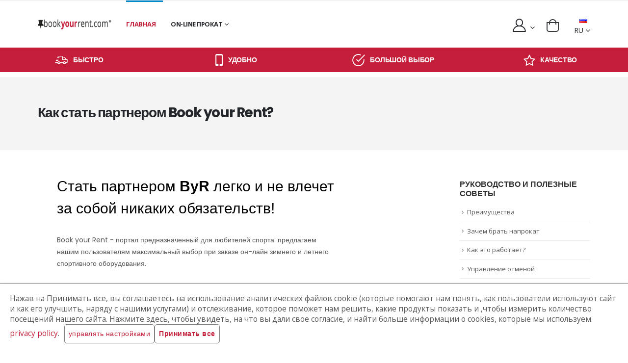

--- FILE ---
content_type: text/html; charset=UTF-8
request_url: https://bookyourrent.com/ru/%D0%BA%D0%B0%D0%BA-%D0%BF%D1%80%D0%B8%D1%81%D0%BE%D0%B5%D0%B4%D0%B8%D0%BD%D0%B8%D1%82%D1%8C%D1%81%D1%8F-%D0%BA-book-your-rent?byr_sess=nhekuy2n2i
body_size: 15504
content:
<!DOCTYPE html>
<html lang="en">

<head>
<style>
/*@media (min-width: 576px) { ... }

@media (min-width: 768px) { ... }

@media (min-width: 992px) { ... }

@media (min-width: 1200px) { ... }*/

.buca-fasce-orarie {
text-align: center;
border-radius: 5rem;
background: #fff;
cursor: pointer;
padding: 5px 10px;
border: 1px solid #ccc;
width: 100%;
height: 46px;
line-height: 35px;
}

.buca-fasce-orarie select{
font-size: 16px;
border: none;
font-weight: 600;
color: rgb(119, 119, 119);
font-family: "open Sans", sans-serif;
}
.buca-fasce-orarie option{
font-size: 16px;
font-weight: 600;
color: rgb(119, 119, 119);
font-family: "open Sans", sans-serif;
}

.buca-range-picker {
text-align: center;
border-radius: 5rem;
background: #fff;
cursor: pointer;
padding: 5px 10px;
border: 1px solid #ccc;
width: 100%;
height: 46px;
line-height: 35px;
font-size: 16px;
font-weight: 600;
}

.sticky-header.header-middle.header-buca.fixed {
height:115px;
}

.table-cart tr th.product-col {
width: 25% !important;
}

.table-cart tr th.price-col {
width: 25% !important;
}

.product-list .product-details {
max-width: none !important;
}

.features-row {
width: 50vw !important;
}

.min-width-fill-available {
min-width: -webkit-fill-available !important;
min-width: -moz-available !important;
}

.width-fill-available {
width: -webkit-fill-available !important;
width: -moz-available !important;
}

.product-single-filter .config-size-list li .show{
border-color: #C41E3A;
background-color: #C41E3A;
color: #fff;
font-weight: 700;
}

@media (max-width: 575.98px) {
.buca_mobile {
padding: 3px 5px 3px 5px;
}
.buca_mobile .form-control{
padding: 3px 5px 3px 5px;
margin-bottom: 0px;
font-size: 1.5rem;
font-weight: 600;
}
.buca_mobile .icon-magnifier{
width: 100%;
}
.sticky-header.header-middle.header-buca.fixed {
height:230px;
}
.payment-methods {
padding: 0 !important;
margin-left: -1rem !important;
margin-right: -1rem !important;
}
.features-row {
width: 100vw !important;
}

}

@media (min-width: 1500px) {
.product-list .product-details {
max-width: calc(100% - 100px) !important;
}
}

.flag.flag-en{
background-position:-176px -44px
}

.twitter-typeahead{
width: 100%;
}

.tt-menu {
background-color: #fff;
width: 100%;
padding: 10px;
border-radius: 4px;
}

.tt-menu { /* UPDATE: newer versions use tt-menu instead of tt-dropdown-menu */
width: 100%;
margin-top: 1px;
text-align: left;
padding: 8px 0;
background-color: #fff;
line-height: 24px;
border: 1px solid #ccc;
border: 1px solid rgba(0, 0, 0, 0.2);
border-radius: 3px;
box-shadow: 0 5px 10px rgba(0,0,0,.2);
}

.tt-hint{
color:white !important;
text-align:right !important;
}

.tt-suggestion {
padding: 5px 20px;
display: flex;
font-size: 1.4rem;
font-weight: 700;
text-transform:uppercase;
-webkit-appearance: none !important;
margin-bottom: 5px;
}

.tt-suggestion .tt-cursor {
background-color: #ccc;
}

.tt-suggestion.tt-is-under-cursor { /* UPDATE: newer versions use .tt-suggestion.tt-cursor */
color: #fff;
background-color: #0097cf;
}

.tt-suggestion .tipo-keyword {
font-size: 60%;
text-align: right;
}

.tt-suggestion:hover {
cursor: pointer;
color: #fff;
background-color: #0097cf;
}

.tt-suggestion.tt-cursor {
color: #fff;
background-color: #0097cf;
}

.tt-menu .tt-img-container img{
height: 25px;
margin-right:5px
}

@media (max-width: 575px){
.tt-menu .tt-img-container img{
height: 20px;
}
}

@media (min-width: 768px) {
.tt-menu{
width: 200%;
}
}

@media (min-width: 1500px) {
.tt-menu {
width: 150%;
}
}

.Typeahead-spinner {
position: absolute;
top: 7px;
right: 7px;
display: none;
width: 28px;
height: 28px;
}

.form-control-xs {
/*height: calc(1em + .375rem + 2px) !important;*/
height: calc(2em + .600rem + 2px) !important;
padding: .125rem .25rem !important;
font-size: 1.2rem !important;
line-height: 1.5;
border-radius: .2rem;
}

.form-group-xs .form-control+.form-control {
margin-top: 0 !important;
}

.form-group-xs {
margin-bottom: 0.2rem !important;
}

@media (max-width: 575px){
.product-list .product-action>a {
height: auto !important;
width: 100% !important;
padding: 4px !important;
}
}

.btn-link-default {
color: #0074cc !important;
text-decoration: underline;
}

.btn-link-default:hover, .btn-link-default:focus, .btn-link-default.focus {
color: #0074cc !important;
text-decoration: underline;
}
.label-soldout {
opacity: 1 !important;
}
.btn-link-dark {
color: #222529 !important;
}

.btn-link-dark:hover, .btn-link-dark:focus, .btn-link-dark.focus {
color: #222529 !important;
}

.figure-last-reservation {
display: block;
aspect-ratio: 2 / 1; /* larghezza : altezza = 2:1 → altezza = metà della larghezza */
}

.figure-last-reservation img {
width: 100%;
height: 100%;
object-fit: cover; /* oppure contain, dipende da come vuoi adattarla */
}


.about-section {
color : #555 !important;
}
</style>



<meta charset="UTF-8">
<meta http-equiv="X-UA-Compatible" content="IE=edge">
<meta name="viewport" content="width=device-width, initial-scale=1, shrink-to-fit=no">

<title> Хочешь стать коммерческим партнером Book your Rent? Узнай как. </title>

<meta name="keywords" content="Коммерческий партнер Book your Rent, стань партнером по бизнесу Book your Rent, Book your Rent бронирование он-лайн" />
<meta name="description" content="Стать коммерческим партнером Book your Rent легко: регистрация бесплатная и без обязательств. Узнай как.">
<meta name="author" content="bookyourrent">

<meta name="robots" content="index, follow">
<link rel="canonical" href="https://bookyourrent.com/ru/%D0%BA%D0%B0%D0%BA-%D0%BF%D1%80%D0%B8%D1%81%D0%BE%D0%B5%D0%B4%D0%B8%D0%BD%D0%B8%D1%82%D1%8C%D1%81%D1%8F-%D0%BA-book-your-rent" />
<link rel="alternate" href="https://bookyourrent.com/en/how-to-join-book-your-rent" hreflang="en" />
<link rel="alternate" href="https://bookyourrent.com/ru/%D0%BA%D0%B0%D0%BA-%D0%BF%D1%80%D0%B8%D1%81%D0%BE%D0%B5%D0%B4%D0%B8%D0%BD%D0%B8%D1%82%D1%8C%D1%81%D1%8F-%D0%BA-book-your-rent" hreflang="ru" />
<link rel="alternate" href="https://bookyourrent.com/it/come-diventare-partner-book-your-rent" hreflang="it" />
<link rel="alternate" href="https://bookyourrent.com/de/wie-man-beitreten-book-your-rent" hreflang="de" />
<link rel="alternate" href="https://bookyourrent.com/pl/ak-dolaczyc-book-your-rent" hreflang="pl" />
<link rel="alternate" href="https://bookyourrent.com/fr/comment-adherer-book-your-rent" hreflang="fr" />
<link rel="alternate" href="https://bookyourrent.com/es/como-unirse-book-your-rent" hreflang="es" />

<!-- Favicon -->
<link rel="icon" type="image/x-icon" href="https://bookyourrent.com/assets/img/favicon.png">


<script>
WebFontConfig = {
google: {families: ['Open+Sans:300,400,600,700,800', 'Poppins:200,300,400,500,600,700,800', 'Oswald:300,600,700', 'Playfair+Display:700']}
};
(function (d) {
var wf = d.createElement('script'), s = d.scripts[ 0 ];
wf.src = 'https://bookyourrent.com/tem-porto-ecommerce/assets/js/webfont.min.js';
wf.async = true;
s.parentNode.insertBefore(wf, s);
})(document);
</script>

<!-- CSS File FONDAMENTALI-->
<link rel="preload" href="https://bookyourrent.com/tem-porto-ecommerce/assets/css/bootstrap.min.css" as="style" onload="this.onload = null;this.rel = 'stylesheet'">
<noscript><link rel="stylesheet" href="https://bookyourrent.com/tem-porto-ecommerce/assets/css/bootstrap.min.css"></noscript>

<!-- Main CSS File -->
<link rel="preload" href="https://bookyourrent.com/tem-porto-ecommerce/assets/css/style.min.css" as="style" onload="this.onload = null;this.rel = 'stylesheet'">
<noscript><link rel="stylesheet" href="https://bookyourrent.com/tem-porto-ecommerce/assets/css/style.min.css"></noscript>

<link rel="preload" href="https://bookyourrent.com/tem-porto-ecommerce/assets/css/demo27_v2.min.css" as="style" onload="this.onload = null;this.rel = 'stylesheet'">
<noscript><link rel="stylesheet" href="https://bookyourrent.com/tem-porto-ecommerce/assets/css/demo27_v2.min.css"></noscript>


<!-- CSS File MENO IMPORTANTI E CARICATI DOPO -->
<link rel="stylesheet" href="https://bookyourrent.com/tem-porto-ecommerce/assets/vendor/fontawesome-free/css/all.min.css" media="print" onload="this.media = 'all'">
<link rel="stylesheet" href="https://bookyourrent.com/tem-porto-ecommerce/assets/vendor/simple-line-icons/css/simple-line-icons.min.css" media="print" onload="this.media = 'all'">

<link rel="stylesheet" href="https://bookyourrent.com/assets/css/daterangepicker-min.css" media="print" onload="this.media = 'all'">
<link rel="stylesheet" href="https://bookyourrent.com/assets/js/select2_4_0/css/select2.min.css" media="print" onload="this.media = 'all'">

<link rel="stylesheet" href="https://bookyourrent.com/assets/css/live-chat-min.css" media="print" onload="this.media = 'all'">


<!-- TOMASO 22/03/22, 13:33 B Y R -->
<link rel="stylesheet" href="https://bookyourrent.com/assets/css/toastr.min.css" media="print" onload="this.media = 'all'">

<script src="https://bookyourrent.com/tem-porto-ecommerce/assets/js/jquery.min.js" ></script>

<script>
(function checkAdminUserHash() {
const parser = new URL(window.location.href);
const p = parser.searchParams.get('hash_user_admin');
const new_hash_user_admin = localStorage.getItem('hash_user_admin');

if (new_hash_user_admin) {
// Se il parametro manca
if (p === null) {
parser.searchParams.set('hash_user_admin', new_hash_user_admin);
window.location.replace(parser.toString());
return;
}

// Se il parametro è diverso
if (p !== new_hash_user_admin) {
parser.searchParams.set('hash_user_admin', new_hash_user_admin);
window.location.replace(parser.toString());
return;
}
// Se p === new_hash_user_admin ➝ tutto ok
} else {
// Se non c'è valore nella localStorage
if (p !== null) {
parser.searchParams.delete('hash_user_admin');
window.location.replace(parser.toString());
return;
}
// Se nemmeno p esiste ➝ non fare nulla
}
})();
</script>
<script>
function getCookieValue(name) {
let result = document.cookie.match("(^|[^;]+)\\s*" + name + "\\s*=\\s*([^;]+)")
return result ? result.pop() : ""
}
</script>

<script async src="https://www.googletagmanager.com/gtag/js?id=UA-65945585-1"></script><script>
if( ("N" == "S") || (getCookieValue("analitici") === "true")){window.dataLayer = window.dataLayer || [];function gtag() {dataLayer.push(arguments);}gtag("js", new Date());gtag("config", "UA-65945585-1");}</script>
<script>
window.addEventListener('message', function (event) {
if (event.data && event.data['byrData']) {
var data = event.data;
if (typeof datalayer === 'undefined') {
console.log('Gtag not loaded');
return;
}
dataLayer.push({ecommerce: null});
switch (data.eventName) {
case 'byr_purchase':
remapping_event_name = 'purchase'
break;
case 'byr_add_to_cart':
remapping_event_name = 'add_to_cart'
break;
case 'byr_remove_from_cart':
remapping_event_name = 'remove_from_cart'
break;
default:
console.log('unhandled event - ' + data.eventName);
return;
break;
}
gtag('event', remapping_event_name, data.byrData);
}
});
</script>
</head>

<body class="loaded">
<div class="page-wrapper">

<header class="header">
<div class="header-middle sticky-header">
<div class="container" style="">

 

 
<div class="header-left">
<button class="mobile-menu-toggler" type="button" aria-label="mobile menu">
<i class="fas fa-bars"></i>
</button>
<a href="https://bookyourrent.com/ru/home?byr_sess=nhekuy2n2i" aria-label="home" class="logo" style="width:150px;max-width:150px;">
<picture>
<source srcset="https://bookyourrent.com/assets/img/logo-dark.webp" type="image/webp">
<img src="https://bookyourrent.com/assets/img/logo-dark.png" alt="logo" width="150" height="16">
</picture>
</a>
<nav class="main-nav">
<ul class="menu">
<li class="active">
<a href="https://bookyourrent.com/ru/home?byr_sess=nhekuy2n2i">ГЛАВНАЯ</a>
</li>
<!--<li class="d-none d-xxl-block"><a href="<? = esk_page('best_resort', $domain) ?>"><? = lang('Byr.menu_best_resort') ?></a></li>-->
<li>
<a href="#">On-line прокат</a>
<ul>
<li><a href="https://bookyourrent.com/ru/%D0%BF%D1%80%D0%B5%D0%B8%D0%BC%D1%83%D1%89%D0%B5%D1%81%D1%82%D0%B2%D0%B0-%D0%B1%D1%80%D0%BE%D0%BD%D0%B8%D1%80%D0%BE%D0%B2%D0%B0%D0%BD%D0%B8%D1%8F-%D0%BD%D0%B0-%D1%81%D0%B0n%D0%B9%D1%82%D0%B5?byr_sess=nhekuy2n2i">Преимущества</a></li>
<li><a href="https://bookyourrent.com/ru/%D0%BF%D0%BE%D1%87%D0%B5%D0%BC%D1%83-%D0%B0%D1%80%D0%B5%D0%BD%D0%B4%D0%B0?byr_sess=nhekuy2n2i">Зачем брать напрокат</a></li>
<li><a href="https://bookyourrent.com/ru/%D0%BA%D0%B0%D0%BA-%D0%B7%D0%B0%D0%B1%D1%80%D0%BE%D0%BD%D0%B8%D1%80%D0%BE%D0%B2%D0%B0%D1%82%D1%8C-%D0%BE%D0%BD%D0%BB%D0%B0%D0%B9%D0%BD?byr_sess=nhekuy2n2i">Как это работает?</a></li>
<li><a href="https://bookyourrent.com/ru/%D0%BA%D0%B0%D0%BA-%D0%BE%D1%82%D0%BC%D0%B5%D0%BD%D0%B8%D1%82%D1%8C-%D0%B1%D1%80%D0%BE%D0%BD%D0%B8%D1%80%D0%BE%D0%B2%D0%B0%D0%BD%D0%B8%D0%B5?byr_sess=nhekuy2n2i">Управление отменой</a></li>
<li><a href="https://bookyourrent.com/ru/faq?byr_sess=nhekuy2n2i">FAQ - Часто задаваемые вопросы</a></li>
<li><a href="https://bookyourrent.com/ru/%D0%BF%D0%BE%D0%BB%D1%83%D1%87%D0%B5%D0%BD%D0%B8%D0%B5-%D0%B8-%D0%B4%D0%BE%D1%81%D1%82%D0%B0%D0%B2%D0%BA%D0%B0?byr_sess=nhekuy2n2i">Доставка и получение</a></li>
<li><a href="https://bookyourrent.com/ru/%D0%BF%D0%BE%D0%BC%D0%BE%D1%89%D1%8C?byr_sess=nhekuy2n2i">Вам нужна помощь?</a></li>
</ul>
</li>
<li class="d-none d-xxl-block"><a target="blank" href="https://shop.eskirent.com">КУПИТЕ Б/У</a></li>
</ul>
</nav>
</div>
<div class="header-right pt-2">


<div class="header-dropdown header-icon w-lg-max text-left d-block d-sm-block" style="margin-left:10px;">
<a href="#"><i class="icon-user-2"></i>
</a>
<div class="header-menu">
<ul style="padding: 1.5rem 1rem; right: -70px;">
<!--<li><a href="#" onclick="javascript:ajaxPostCall('<? = esk_post('renderLoginFragment') ?>', {'provenienza': 'menu'})"><? = lang('Byr.login') ?></a></li>-->
<!--<li><a href="https://admin.bookyourrent.com/auth/register_byruser" target="_blank"><? = lang('Byr.registrati_ora') ?></a></li>-->
<li style="text-align: left;">
<a href="https://bookyourrent.com/ru/private-area-login?byr_sess=nhekuy2n2i" rel="nofollow">Перейти в личный кабинет</a>
</li>
</ul>
</div><!-- End .header-menu -->
</div>
<!-- End .user Select -->

 
<div class="dropdown cart-dropdown">
<a id="minicart_icon" href="#" onclick="javascript:ajaxPostCall('https://bookyourrent.com/ru/renderMiniCart', {'id_keywords': '-1'})" title="" class="dropdown-toggle cart-toggle" role="button"
data-toggle="dropdown" aria-haspopup="true" aria-expanded="false" data-display="static" aria-label="cart" >
<i class="minicart-icon"></i>
<span class="cart-count badge-circle"></span>
</a>

<div class="cart-overlay"></div>
<div class="dropdown-menu mobile-cart">
<a href="#" title="Close (Esc)" class="btn-close">×</a>

<div id="miniCart">
</div>
</div>
<!-- End .dropdown-menu -->
</div>
<!-- End .dropdown -->
<!-- End .dropdown -->
<div class="header-dropdown header-icon w-lg-max text-right d-block d-sm-block" style="margin-left:10px;">
<a href="#"><i class="flag-ru flag d-none d-sm-inline-flex"></i>RU</a>
<div class="header-menu">
<ul style="right: 0px;">
 
<li>
<a href="https://bookyourrent.com/en/how-to-join-book-your-rent?byr_sess=nhekuy2n2i">
<i class="flag-en flag mr-2 d-none d-sm-inline-flex"></i>EN</a>
</li>
 
<li>
<a href="https://bookyourrent.com/it/come-diventare-partner-book-your-rent?byr_sess=nhekuy2n2i">
<i class="flag-it flag mr-2 d-none d-sm-inline-flex"></i>IT</a>
</li>
 
<li>
<a href="https://bookyourrent.com/de/wie-man-beitreten-book-your-rent?byr_sess=nhekuy2n2i">
<i class="flag-de flag mr-2 d-none d-sm-inline-flex"></i>DE</a>
</li>
 
<li>
<a href="https://bookyourrent.com/pl/ak-dolaczyc-book-your-rent?byr_sess=nhekuy2n2i">
<i class="flag-pl flag mr-2 d-none d-sm-inline-flex"></i>PL</a>
</li>
 
<li>
<a href="https://bookyourrent.com/fr/comment-adherer-book-your-rent?byr_sess=nhekuy2n2i">
<i class="flag-fr flag mr-2 d-none d-sm-inline-flex"></i>FR</a>
</li>
 
<li>
<a href="https://bookyourrent.com/es/como-unirse-book-your-rent?byr_sess=nhekuy2n2i">
<i class="flag-es flag mr-2 d-none d-sm-inline-flex"></i>ES</a>
</li>
</ul>
</div><!-- End .header-menu -->
</div>
<!-- End .Languages Select -->
</div>
</div>
</div>

 
<!-- DENIS 01/04/22, 10:02 Fascia info sopra slider-->
<div style="min-height: 60px;">
<div class="header-bottom">
<div class="owl-carousel info-boxes-slider" data-owl-options="{
'items': 1,
'dots': false,
'loop': true,
'autoplay': true,
'autoplayTimeout': 4000,
'autoplayHoverPause': true,
'responsive': {
'768': {
'items': 2
},
'992': {
'items': 4
}
}
}">
<div class="info-box info-box-icon-left">
<i class="icon-shipping text-white"></i>
<div class="info-box-content">
<h4 class="text-white">Быстро</h4>
</div>
</div>

<div class="info-box info-box-icon-left">
<i class="icon-mobile text-white"></i>
<div class="info-box-content">
<h4 class="text-white">Удобно</h4>
</div>
</div>

<div class="info-box info-box-icon-left">
<i class="icon-check-circle text-white"></i>
<div class="info-box-content">
<h4 class="text-white">Большой выбор</h4>
</div>
</div>

<div class="info-box info-box-icon-left">
<i class="icon-star-empty text-white"></i>
<div class="info-box-content">
<h4 class="text-white">Качество</h4>
</div>
</div>
<div class="info-box info-box-icon-left">
<i class="icon-percent-circle text-white"></i>
<div class="info-box-content">
<h4 class="text-white">Скидки</h4>
</div>
</div>
</div>
</div>
<div id="main_page_login_fragment" class="container"></div>
</header>

<main id="main" class="main" style=" min-height: 500px;">

<header class="page-header">
<div class="container">
<h1 class="title">Как стать партнером Book your Rent?</h1>
</div>	
</header>

<div class="container">
<div class="row">
<div class="col-lg-7">
<div class="about-section">
<div class="container">
<p><div class='title-box'> <h2 class='title'> Стать партнером <strong>ByR</strong> легко и не влечет за собой никаких обязательств! </h2> </div> <p> Book your Rent - портал предназначенный для любителей спорта: предлагаем нашим пользователям максимальный выбор при заказе он-лайн зимнего и летнего спортивного оборудования. <br/><br/> Хотите и Вы стать частью огромной семьи ByR?<br/> Вы находитесь в правильном месте! Регистрация простая и требует лишь несколько минут. Поспешите: мир возможностей ждет вас!<br/><br/> Для активации регистрации войти на сайт <a href='https://admin.bookyourrent.com'><strong>admin.bookyourrent.com</strong></a> и создайте Ваш профиль.</p> <p style='text-align:center'><a href='https://admin.bookyourrent.com'><strong> НАЖМИТЕ ЗДЕСЬ </strong></a></p> <div class='title-box'> <h2 class='title'> Зачем становиться партнером Book your Rent?</h2> </div> <p> <ul> <li> Чтобы дать видимость Вашей компании в интернете, и это реальная возможность для Вашего бизнеса!</li> <li> Book your Rent - синоним качества и для пользователя это уже гарантия: Вашему образу это будет на пользу! </li> <li> Быть партнером ByR не обязующее, будете всегда свободными в принятии какого-либо другого коммерческого предложения на рынке. </li> <li> Вы всегда можете рассчитывать на превосходные услуги сервиса поддержки, который будет Вас поддерживать при любой необходимости.</li> </ul> </p></p>
</div>
</div>
</div>
<div class="col-lg-2">
</div>
<div class="sidebar-toggle custom-sidebar-toggle" style="top:12%">
<i class="fas fa-sliders-h"></i>
</div>
<div class="sidebar-overlay"></div>
<aside class="sidebar mobile-sidebar col-lg-3">
<div class="mt-6 mb-1 sidebar-wrapper" data-sticky-sidebar-options='{"offsetTop": 130}'>
<div class="widget widget-categories">
<h4 class="widget-title">Руководство и полезные советы</h4>
<ul class="list">
<li><a href="https://bookyourrent.com/ru/%D0%BF%D1%80%D0%B5%D0%B8%D0%BC%D1%83%D1%89%D0%B5%D1%81%D1%82%D0%B2%D0%B0-%D0%B1%D1%80%D0%BE%D0%BD%D0%B8%D1%80%D0%BE%D0%B2%D0%B0%D0%BD%D0%B8%D1%8F-%D0%BD%D0%B0-%D1%81%D0%B0n%D0%B9%D1%82%D0%B5?byr_sess=nhekuy2n2i">Преимущества</a></li>
<li><a href="https://bookyourrent.com/ru/%D0%BF%D0%BE%D1%87%D0%B5%D0%BC%D1%83-%D0%B0%D1%80%D0%B5%D0%BD%D0%B4%D0%B0?byr_sess=nhekuy2n2i">Зачем брать напрокат</a></li>
<li><a href="https://bookyourrent.com/ru/%D0%BA%D0%B0%D0%BA-%D0%B7%D0%B0%D0%B1%D1%80%D0%BE%D0%BD%D0%B8%D1%80%D0%BE%D0%B2%D0%B0%D1%82%D1%8C-%D0%BE%D0%BD%D0%BB%D0%B0%D0%B9%D0%BD?byr_sess=nhekuy2n2i">Как это работает?</a></li>
<li><a href="https://bookyourrent.com/ru/%D0%BA%D0%B0%D0%BA-%D0%BE%D1%82%D0%BC%D0%B5%D0%BD%D0%B8%D1%82%D1%8C-%D0%B1%D1%80%D0%BE%D0%BD%D0%B8%D1%80%D0%BE%D0%B2%D0%B0%D0%BD%D0%B8%D0%B5?byr_sess=nhekuy2n2i">Управление отменой</a></li>
<li><a href="https://bookyourrent.com/ru/faq?byr_sess=nhekuy2n2i">FAQ - Часто задаваемые вопросы</a></li>
<li><a href="https://bookyourrent.com/ru/%D0%BF%D0%BE%D0%BB%D1%83%D1%87%D0%B5%D0%BD%D0%B8%D0%B5-%D0%B8-%D0%B4%D0%BE%D1%81%D1%82%D0%B0%D0%B2%D0%BA%D0%B0?byr_sess=nhekuy2n2i">Доставка и получение</a></li>
<li><a href="https://bookyourrent.com/ru/%D0%BF%D0%BE%D0%BC%D0%BE%D1%89%D1%8C?byr_sess=nhekuy2n2i">Вам нужна помощь?</a></li>
<li><a href="https://bookyourrent.com/ru/%D0%B1%D0%B5%D0%B7%D0%BE%D0%BF%D0%B0%D1%81%D0%BD%D0%BE%D1%81%D1%82%D1%8C-%D0%BD%D0%B0-%D0%B3%D0%BE%D1%80%D0%BD%D0%BE%D0%BB%D1%8B%D0%B6%D0%BD%D0%BE%D0%BC-%D1%81%D0%BA%D0%BB%D0%BE%D0%BD%D0%B5?byr_sess=nhekuy2n2i">Правила катания на лыжах</a></li>
<li><a href="https://bookyourrent.com/ru/%D0%BA%D0%B0%D0%BA-%D0%BF%D1%80%D0%B8%D1%81%D0%BE%D0%B5%D0%B4%D0%B8%D0%BD%D0%B8%D1%82%D1%8C%D1%81%D1%8F-%D0%BA-book-your-rent?byr_sess=nhekuy2n2i">СТАНОВИТЕСЬ ПАРТНЕРОМ</a></li>
<li><a href="https://bookyourrent.com/ru/privacy-policy?byr_sess=nhekuy2n2i">Политика конфиденциальности</a></li>
<li><a href="https://bookyourrent.com/ru/cookie-policy?byr_sess=nhekuy2n2i">Политика использования Cookie</a></li>
</ul>
</div>
</div>
</aside>
</div>
</div>

</main><!-- End .main -->

<footer class="footer font2">
<div class="footer-top">
<!-- DENIS 13/04/22, 09:45 FOTO NOLEGGI...-->
<!--    <div class="instagram-box bg-dark">
<div class="row m-0 align-items-center">
<div class="instagram-follow col-md-4 col-lg-3 d-flex align-items-center">
<div class="info-box">
<i class="fab fa-instagram text-white mr-4"></i>
<div class="info-box-content">
<h4 class="text-white line-height-1">Follow Us on Instagram</h4>
<p class="line-height-1">@Bookyourrent</p>
</div>
</div>
</div>

<div class="col-md-8 col-lg-9 p-0">
<div class="instagram-carousel owl-carousel owl-theme" data-owl-options="{
'items': 2,
'dots': false,
'responsive': {
'480': {
'items': 3
},
'950': {
'items': 4
},
'1200': {
'items' : 5
},
'1500': {
'items': 6
}
}
}">
<img src="<? = theme_asset('images/demoes/demo27/instagram/instagram1.jpg') ?>" alt="instagram"
width="240" height="240">
<img src="https://bookyourrent.com/tem-porto-ecommerce/assets/images/demoes/demo27/instagram/instagram2.jpg" alt="instagram"
width="240" height="240">
<img src="https://bookyourrent.com/tem-porto-ecommerce/assets/images/demoes/demo27/instagram/instagram3.jpg" alt="instagram"
width="240" height="240">
<img src="https://bookyourrent.com/tem-porto-ecommerce/assets/images/demoes/demo27/instagram/instagram4.jpg" alt="instagram"
width="240" height="240">
<img src="https://bookyourrent.com/tem-porto-ecommerce/assets/images/demoes/demo27/instagram/instagram5.jpg" alt="instagram"
width="240" height="240">
<img src="https://bookyourrent.com/tem-porto-ecommerce/assets/images/demoes/demo27/instagram/instagram6.jpg" alt="instagram"
width="240" height="240">
</div>
</div>
</div>
</div>-->
<!-- DENIS 13/04/22, 09:46 Buca (call to action )-->
<!--    <div class="container">
<div class="widget-newsletter d-lg-flex align-items-center flex-wrap">
<div class="footer-left d-md-flex flex-wrap align-items-center mr-5">
<div class="info-box w-auto mr-5 my-3">
<i class="far fa-envelope text-white mr-4"></i>
<div class="widget-newsletter-info">
<h4 class="line-height-1 text-white">Get Special Offers and Savings</h4>
<p class="line-height-1">Get all the latest information on Events, Sales and Offers.</p>
</div>
</div>
<form action="#" class="my-3">
<div class="footer-submit-wrapper d-flex">
<input type="email" class="form-control font-italic"
placeholder="Enter Your E-mail Address..." size="40" required>
<button type="submit" class="btn btn-sm">Sign Up</button>
</div>
</form>
</div>
<div class="footer-right text-lg-right">
<div class="social-icons my-3">
<a href="#" class="social-icon social-facebook icon-facebook" target="_blank"></a>
<a href="#" class="social-icon social-twitter icon-twitter" target="_blank"></a>
<a href="#" class="social-icon social-linkedin fab fa-linkedin-in" target="_blank"></a>
</div> End .social-icons 
</div>
</div>
</div>-->
</div>
<div class="container">
<div class="footer-middle">
<div class="row">
<div class="col-lg-3">
<a href="https://bookyourrent.com/ru/home?byr_sess=nhekuy2n2i" aria-label="home">
<picture>
<source srcset="https://bookyourrent.com/assets/img/logo-light.webp" type="image/webp">
<img src="https://bookyourrent.com/assets/img/logo-light.png" loading="lazy" alt="logo" width="210px" height="23px" class="logo" style="max-width: 21rem;">
</picture>
</a>
<p class="footer-desc">Бронировать с нами легко и выгодно!</p>
<!--          <div class="ls-0 footer-question mb-3">
<h6 class="mb-0 text-white">Вопросы?</h6>
<h3 class="mb-0 text-primary">0463 600024</h3>
</div>-->
</div><!-- End .col-lg-3 -->

<div class="col-lg-3">
<div class="widget">
<h4 class="widget-title">Links</h4>

<div class="row">
<div class="col-md-6">
<ul class="links">
<li><a href="https://bookyourrent.com/ru/%D0%BF%D1%80%D0%B5%D0%B8%D0%BC%D1%83%D1%89%D0%B5%D1%81%D1%82%D0%B2%D0%B0-%D0%B1%D1%80%D0%BE%D0%BD%D0%B8%D1%80%D0%BE%D0%B2%D0%B0%D0%BD%D0%B8%D1%8F-%D0%BD%D0%B0-%D1%81%D0%B0n%D0%B9%D1%82%D0%B5?byr_sess=nhekuy2n2i">Преимущества</a></li>
<li><a href="https://bookyourrent.com/ru/%D0%BF%D0%BE%D1%87%D0%B5%D0%BC%D1%83-%D0%B0%D1%80%D0%B5%D0%BD%D0%B4%D0%B0?byr_sess=nhekuy2n2i">Зачем брать напрокат</a></li>
<li><a href="https://bookyourrent.com/ru/%D0%BA%D0%B0%D0%BA-%D0%B7%D0%B0%D0%B1%D1%80%D0%BE%D0%BD%D0%B8%D1%80%D0%BE%D0%B2%D0%B0%D1%82%D1%8C-%D0%BE%D0%BD%D0%BB%D0%B0%D0%B9%D0%BD?byr_sess=nhekuy2n2i">Как это работает?</a></li>
<li><a href="https://bookyourrent.com/ru/%D0%BA%D0%B0%D0%BA-%D0%BE%D1%82%D0%BC%D0%B5%D0%BD%D0%B8%D1%82%D1%8C-%D0%B1%D1%80%D0%BE%D0%BD%D0%B8%D1%80%D0%BE%D0%B2%D0%B0%D0%BD%D0%B8%D0%B5?byr_sess=nhekuy2n2i">Управление отменой</a></li>
</ul>
</div>
<div class="col-md-6">
<ul class="links">
<li><a href="https://bookyourrent.com/ru/faq?byr_sess=nhekuy2n2i">FAQ - Часто задаваемые вопросы</a></li>
<li><a href="https://bookyourrent.com/ru/%D0%BF%D0%BE%D0%BB%D1%83%D1%87%D0%B5%D0%BD%D0%B8%D0%B5-%D0%B8-%D0%B4%D0%BE%D1%81%D1%82%D0%B0%D0%B2%D0%BA%D0%B0?byr_sess=nhekuy2n2i">Доставка и получение</a></li>
<li><a href="https://bookyourrent.com/ru/%D0%BF%D0%BE%D0%BC%D0%BE%D1%89%D1%8C?byr_sess=nhekuy2n2i">Вам нужна помощь?</a></li>
<li><a id="reActivateConsentButton" href="javascript:" >
<svg version="1.1" x="0px" y="0px"  style="enable-background:new 0 0 10px 10px; fill:#FFFFFF; " xml:space="preserve">
<path class="st1" d="M12,2c0.7,0,1.4,0.1,2.1,0.2c0.6,0.1,0.8,0.8,0.4,1.3C14,4,13.8,4.6,13.8,5.3c0,1.2,0.8,2.2,1.9,2.4
c0.4,0.1,0.6,0.4,0.6,0.8c0,0.1,0,0.2,0,0.3c0,1.4,1.1,2.5,2.5,2.5c0.7,0,1.4-0.3,1.9-0.8c0.4-0.5,1.2-0.2,1.3,0.4
c0,0.4,0.1,0.8,0.1,1.2c0,5.5-4.5,10-10,10C6.5,22,2,17.5,2,12C2,6.5,6.5,2,12,2z M12,3.5c-4.7,0-8.5,3.8-8.5,8.5
c0,4.7,3.8,8.5,8.5,8.5c4.4,0,8.1-3.4,8.5-7.7l0-0.3l0-0.2l-0.2,0.1c-0.3,0.1-0.7,0.2-1,0.3l-0.3,0l-0.2,0c-2,0-3.7-1.5-4-3.4l0-0.2
l0-0.2l-0.1-0.1c-1.3-0.6-2.2-1.8-2.3-3.2l0-0.2l0-0.2c0-0.4,0.1-0.9,0.2-1.3l0.1-0.2l0.1-0.2l-0.3,0L12,3.5z M15,16
c0.6,0,1,0.4,1,1s-0.4,1-1,1s-1-0.4-1-1S14.4,16,15,16z M8,15c0.6,0,1,0.4,1,1c0,0.6-0.4,1-1,1s-1-0.4-1-1C7,15.4,7.4,15,8,15z
M12,11c0.6,0,1,0.4,1,1s-0.4,1-1,1s-1-0.4-1-1S11.4,11,12,11z M7,8c0.6,0,1,0.4,1,1s-0.4,1-1,1S6,9.6,6,9S6.4,8,7,8z"/>
</svg>
Активировать выбор cookies</a></li>
</ul>
</div>
</div>
</div>
</div>

<div class="col-lg-3">
<div class="widget">
<h4 class="widget-title">Utili</h4>
<div class="row">
<div class="col-md-6">
<ul class="links">
<li><a href="https://bookyourrent.com/ru/%D0%BE%D0%B1%D1%89%D0%B8%D0%B5-%D1%83%D1%81%D0%BB%D0%BE%D0%B2%D0%B8%D1%8F?byr_sess=nhekuy2n2i">Общие положения</a></li>
<li><a href="https://bookyourrent.com/ru/privacy-policy?byr_sess=nhekuy2n2i">Политика конфиденциальности</a></li>
<li><a href="https://bookyourrent.com/ru/cookie-policy?byr_sess=nhekuy2n2i">Политика использования Cookie</a></li>
</ul>
</div>
<div class="col-md-6">
<ul class="links">
<li><a href="https://bookyourrent.com/ru/%D0%B1%D0%B5%D0%B7%D0%BE%D0%BF%D0%B0%D1%81%D0%BD%D0%BE%D1%81%D1%82%D1%8C-%D0%BD%D0%B0-%D0%B3%D0%BE%D1%80%D0%BD%D0%BE%D0%BB%D1%8B%D0%B6%D0%BD%D0%BE%D0%BC-%D1%81%D0%BA%D0%BB%D0%BE%D0%BD%D0%B5?byr_sess=nhekuy2n2i">Правила катания на лыжах</a></li>
<li><a href="https://bookyourrent.com/ru/%D0%BA%D0%B0%D0%BA-%D0%BF%D1%80%D0%B8%D1%81%D0%BE%D0%B5%D0%B4%D0%B8%D0%BD%D0%B8%D1%82%D1%8C%D1%81%D1%8F-%D0%BA-book-your-rent?byr_sess=nhekuy2n2i">СТАНОВИТЕСЬ ПАРТНЕРОМ</a></li>
</ul>
</div>
</div>
</div>
</div>

<div class="col-lg-3">
<div class="widget text-lg-right">
<h4 class="widget-title">Контакты</h4>

<ul class="links">
<li>Tecnosoft informatica S.r.l.</li>
<li>Via T. Claudio 41</li>
<li>38023 Cles (TN)</li>
<li>Pi: 0212522521</li>
</ul>
</div>
</div>
</div>
</div>
<div class="footer-bottom">
<p style="color:#a8a8a8" class="footer-copyright text-lg-center mb-0">&copy; Bookyourrent eCommerce. 2022. All Rights Reserved </p>
</div>
</div>
</footer>
</div><!-- End .page-wrapper -->

<div class="loading-overlay">
<div class="bounce-loader">
<div class="bounce1"></div>
<div class="bounce2"></div>
<div class="bounce3"></div>
</div>
</div>

<div class="mobile-menu-overlay"></div><!-- End .mobil-menu-overlay -->

<div class="mobile-menu-container">
<div class="mobile-menu-wrapper">
<span class="mobile-menu-close"><i class="fa fa-times"></i></span>
<nav class="mobile-nav">
<ul class="mobile-menu">
<li><a href="https://bookyourrent.com/ru/home?byr_sess=nhekuy2n2i">ГЛАВНАЯ</a></li>
<li class="open">
<a href="#">On-line прокат</a>
<ul class="custom-scrollbar" style="display: block;">
<li><a href="https://bookyourrent.com/ru/%D0%BF%D1%80%D0%B5%D0%B8%D0%BC%D1%83%D1%89%D0%B5%D1%81%D1%82%D0%B2%D0%B0-%D0%B1%D1%80%D0%BE%D0%BD%D0%B8%D1%80%D0%BE%D0%B2%D0%B0%D0%BD%D0%B8%D1%8F-%D0%BD%D0%B0-%D1%81%D0%B0n%D0%B9%D1%82%D0%B5?byr_sess=nhekuy2n2i">Преимущества</a></li>
<li><a href="https://bookyourrent.com/ru/%D0%BF%D0%BE%D1%87%D0%B5%D0%BC%D1%83-%D0%B0%D1%80%D0%B5%D0%BD%D0%B4%D0%B0?byr_sess=nhekuy2n2i">Зачем брать напрокат</a></li>
<li><a href="https://bookyourrent.com/ru/%D0%BA%D0%B0%D0%BA-%D0%B7%D0%B0%D0%B1%D1%80%D0%BE%D0%BD%D0%B8%D1%80%D0%BE%D0%B2%D0%B0%D1%82%D1%8C-%D0%BE%D0%BD%D0%BB%D0%B0%D0%B9%D0%BD?byr_sess=nhekuy2n2i">Как это работает?</a></li>
<li><a href="https://bookyourrent.com/ru/%D0%BA%D0%B0%D0%BA-%D0%BE%D1%82%D0%BC%D0%B5%D0%BD%D0%B8%D1%82%D1%8C-%D0%B1%D1%80%D0%BE%D0%BD%D0%B8%D1%80%D0%BE%D0%B2%D0%B0%D0%BD%D0%B8%D0%B5?byr_sess=nhekuy2n2i">Управление отменой</a></li>
<li><a href="https://bookyourrent.com/ru/faq?byr_sess=nhekuy2n2i">FAQ - Часто задаваемые вопросы</a></li>
<li><a href="https://bookyourrent.com/ru/%D0%BF%D0%BE%D0%BB%D1%83%D1%87%D0%B5%D0%BD%D0%B8%D0%B5-%D0%B8-%D0%B4%D0%BE%D1%81%D1%82%D0%B0%D0%B2%D0%BA%D0%B0?byr_sess=nhekuy2n2i">Доставка и получение</a></li>
<li><a href="https://bookyourrent.com/ru/%D0%BF%D0%BE%D0%BC%D0%BE%D1%89%D1%8C?byr_sess=nhekuy2n2i">Вам нужна помощь?</a></li>
</ul>
</li>
<li><a target="blank" href="https://shop.eskirent.com">КУПИТЕ Б/У</a></li>
</ul>
</nav>
</div>
</div>

<div class="live-chat-bottom">
<div class="live-chat" data-appear-animation="bounceInDown" data-appear-animation-delay="1000" >

<header class="clearfix">
<span class="chat-close">+</span>
<h4 style="color:white;">Contact us!</h4>
<span class="chat-message-counter"><i class="fa fa-info"></i></span>
<div class="esk-hide-mobile">
<span class="chat-img">
<picture>
<source srcset="https://bookyourrent.com/assets/img/default_woman_headphone.webp" type="image/webp">
<img src="https://bookyourrent.com/assets/img/default_woman_headphone.png" alt="Женщина с наушниками" >
</picture>
</span>
</div>
</header>

<div class="chat">               
<div class="success">
<p>Спасибо! Ваше сообщение было успешно отправлено</p>            
<button class="btn btn-default btn-block">Новое сообщение</button>              
</div>
<form id="contact-form" data-lang="ru" method="POST" action="https://admin.bookyourrent.com/api/v1/comunicator/customerRequest">    
<p>Для получения быстрого ответа пишите нам на английском или итальянском языке.</p> 
<input type="hidden" name="model" value="ByrCustomerRequest">                        
<input type="hidden" name="context[URI]" value="https://bookyourrent.com/ru/%D0%BA%D0%B0%D0%BA-%D0%BF%D1%80%D0%B8%D1%81%D0%BE%D0%B5%D0%B4%D0%B8%D0%BD%D0%B8%D1%82%D1%8C%D1%81%D1%8F-%D0%BA-book-your-rent?byr_sess=nhekuy2n2i">
<input type="hidden" name="context[e_class]" value="">

<div class="form-group">
<label>Имя:</label>
<input class="form-control" type="text" name="sender[name]">                              
</div>
<div class="form-group">
<label>email:</label>
<input class="form-control" type="email" name="sender[email]">
</div>
<div class="form-group">                                
<label>Ваш запрос:</label>
<textarea class="form-control" name="sender[request]"></textarea>
</div>
<div class="clearfix"></div>
<div class="live-chat-error">                
</div>                                    
<div class="g-recaptcha" 
data-theme="light" 
data-sitekey="6Lc4-ycUAAAAAF799SV3ogHIAhFBa3EiAmqDPcua" 
style="transform:scale(0.90);-webkit-transform:scale(0.90);transform-origin:0 0;-webkit-transform-origin:0 0;">

</div> 



<div class="buttons-box clearfix">                                    
<button class="btn btn-default btn-block"   >Отправить</button>                              
</div> 


</form>
</div> 

</div> 
</div>

<a id="scroll-top" href="#top" title="Top" role="button"><i class="icon-angle-up"></i></a>



<!-- Plugins JS File -->
<script src="https://bookyourrent.com/tem-porto-ecommerce/assets/js/bootstrap.bundle.min.js" defer></script>
<script src="https://bookyourrent.com/tem-porto-ecommerce/assets/js/plugins.min.js" defer></script>
<script src="https://bookyourrent.com/tem-porto-ecommerce/assets/js/optional/isotope.pkgd.min.js" defer></script>
<script src="https://bookyourrent.com/tem-porto-ecommerce/assets/js/jquery.appear.min.js" defer></script>
<script src="https://bookyourrent.com/tem-porto-ecommerce/assets/js/jquery.plugin.min.js" defer></script>
<!-- Main JS File -->
<script src="https://bookyourrent.com/tem-porto-ecommerce/assets/js/main-min.js" defer></script>


<!-- TOMASO 22/03/22, 13:32 BYR -->
<script src="https://bookyourrent.com/assets/js/typeahead.bundle.min.js" defer></script>
<script src="https://bookyourrent.com/assets/js/toastr.min.js" defer></script>

<script src="https://bookyourrent.com/assets/js/live-chat-min.js" defer></script>

<script src="https://cdn.jsdelivr.net/npm/fetch-polyfill@0.8.2/fetch.min.js" defer></script>
<script src='https://www.google.com/recaptcha/api.js' async defer></script>

<script type="text/javascript" src="https://bookyourrent.com/assets/js/moment_with_locales.min.js" defer></script>
<script type="text/javascript" src="https://bookyourrent.com/assets/js/daterangepicker.min.js" defer></script>
<script src="https://bookyourrent.com/assets/js/select2_4_0/js/select2.full.min.js" defer></script>

<script>
  function showFlashSuccess(msg, audio, nextAudio) {
    audio = (typeof audio !== 'undefined') ? audio : false;
    nextAudio = (typeof nextAudio !== 'undefined') ? nextAudio : false;
    toastr.options = {
      "closeButton": true,
      "debug": false,
      "positionClass": "toast-top-right",
      "onclick": null,
      "showDuration": "300",
      "hideDuration": "500",
      "timeOut": "1000",
      "extendedTimeOut": "1000",
      "showEasing": "swing",
      "hideEasing": "linear",
      "showMethod": "fadeIn",
      "hideMethod": "fadeOut"
    };
    toastr.success(msg, "Результат запроса");
    if (audio) {
      var audioElement = document.createElement('audio');
      audioElement.src = 'https://bookyourrent.com/assets/audio/' + audio;
      audioElement.preload = "auto";
      if (nextAudio) {
        audioElement.onended = function () {
          var NextAudioElement = document.createElement('audio');
          NextAudioElement.src = 'https://bookyourrent.com/assets/audio/' + nextAudio;
          NextAudioElement.preload = 'auto';
          NextAudioElement.play();
        };
      }

      audioElement.play();
    }
  }

  function showFlashInfo(msg, audio, nextAudio) {
    audio = (typeof audio !== 'undefined') ? audio : false;
    nextAudio = (typeof nextAudio !== 'undefined') ? nextAudio : false;
    toastr.options = {
      "closeButton": true,
      "debug": false,
      "positionClass": "toast-bottom-left",
      "onclick": null,
      "showDuration": "300",
      "hideDuration": "500",
      "timeOut": "10000",
      "extendedTimeOut": "1000",
      "showEasing": "swing",
      "hideEasing": "linear",
      "showMethod": "fadeIn",
      "hideMethod": "fadeOut"
    };
    toastr.info(msg, "Результат запроса");
    if (audio) {
      var audioElement = document.createElement('audio');
      audioElement.src = 'https://bookyourrent.com/assets/audio/' + audio;
      audioElement.preload = "auto";
      if (nextAudio) {
        audioElement.onended = function () {
          var NextAudioElement = document.createElement('audio');
          NextAudioElement.src = 'https://bookyourrent.com/assets/audio/' + nextAudio;
          NextAudioElement.preload = 'auto';
          NextAudioElement.play();
        };
      }

      audioElement.play();
    }
  }

  function showFlashWarning(msg, audio, nextAudio) {
    audio = (typeof audio !== 'undefined') ? audio : false;
    nextAudio = (typeof nextAudio !== 'undefined') ? nextAudio : false;
    toastr.options = {
      "closeButton": true,
      "debug": false,
      "positionClass": "toast-bottom-right",
      "onclick": null,
      "showDuration": "300",
      "hideDuration": "500",
      "timeOut": "20000",
      "extendedTimeOut": "20000",
      "showEasing": "swing",
      "hideEasing": "linear",
      "showMethod": "fadeIn",
      "hideMethod": "fadeOut"
    };
    toastr.warning(msg, "Результат запроса");
    if (audio) {
      var audioElement = document.createElement('audio');
      audioElement.src = 'https://bookyourrent.com/assets/audio/' + audio;
      audioElement.preload = "auto";
      if (nextAudio) {
        audioElement.onended = function () {
          var NextAudioElement = document.createElement('audio');
          NextAudioElement.src = 'https://bookyourrent.com/assets/audio/' + nextAudio;
          NextAudioElement.preload = 'auto';
          NextAudioElement.play();
        };
      }
      audioElement.play();
    }
  }

  function showFlashError(msg, audio, nextAudio) {
    audio = (typeof audio !== 'undefined') ? audio : false;
    nextAudio = (typeof nextAudio !== 'undefined') ? nextAudio : false;
    toastr.options = {
      "closeButton": true,
      "debug": false,
      "positionClass": "toast-bottom-right",
      "onclick": null,
      "showDuration": "300",
      "hideDuration": "500",
      "timeOut": "20000",
      "extendedTimeOut": "1000",
      "showEasing": "swing",
      "hideEasing": "linear",
      "showMethod": "fadeIn",
      "hideMethod": "fadeOut"
    };
    toastr.error(msg, "Результат запроса");
    if (audio) {
      var audioElement = document.createElement('audio');
      audioElement.src = 'https://bookyourrent.com/assets/audio/' + audio;
      audioElement.preload = "auto";
      if (nextAudio) {
        audioElement.onended = function () {
          var NextAudioElement = document.createElement('audio');
          NextAudioElement.src = 'https://bookyourrent.com/assets/audio/' + nextAudio;
          NextAudioElement.preload = 'auto';
          NextAudioElement.play();
        };
      }
      audioElement.play();
    }

  }

  function defaultAjaxResponseJsonError(json, status, error) {
    error_msg = 'AJAX: ' + status + ' [' + json.error + '] [' + error + ']<br>';
    if (json.hasOwnProperty('msg')) {
      showFlashError(error_msg + json.msg);
    } else {
      showFlashError(error_msg + 'errore di sistema!!');
    }
  }

  function defaultAjaxResponseJson(json, status, error) {
    if (!json.hasOwnProperty('silent')) {
      json.silent = false;
    }
    if (!json.silent) {
      if (json.status == 0) {
        if (json.hasOwnProperty('audio')) {
          if (json.hasOwnProperty('nextAudio')) {
            showFlashSuccess(json.msg, json.audio, json.nextAudio);
          } else {
            showFlashSuccess(json.msg, json.audio);
          }
        } else {
          showFlashSuccess(json.msg, '');
        }
      } else if (json.status == 100) {
        if (json.hasOwnProperty('audio')) {
          if (json.hasOwnProperty('nextAudio')) {
            showFlashWarning(json.msg, json.audio, json.nextAudio);
          } else {
            showFlashWarning(json.msg, json.audio);
          }
        } else {
          showFlashWarning(json.msg, '');
        }
      } else if (json.status == 1000) {
        if (json.hasOwnProperty('audio')) {
          if (json.hasOwnProperty('nextAudio')) {
            showFlashInfo(json.msg, json.audio, json.nextAudio);
          } else {
            showFlashInfo(json.msg, json.audio);
          }
        } else {
          showFlashInfo(json.msg, '');
        }
      } else {
        if (json.hasOwnProperty('audio')) {
          if (json.hasOwnProperty('nextAudio')) {
            showFlashError(json.msg, json.audio, json.nextAudio);
          } else {
            showFlashError(json.msg, json.audio);
          }
        } else {
          showFlashError(json.msg, '');
        }
      }
    }

    if (json.hasOwnProperty('redirect')) {
      $('#ajaxSpinner').css({top: lastPOSY - (highSpin / 2), left: "40%"});
      $('#ajaxSpinner').show();

      if (json.hasOwnProperty('audio')) {
// remotizzo la redirect sperando di attendere il suono
// se non suona bisognerebbe passare l'audio al pagina chiamate che lo suona
        var redirectInterval = setInterval(function () {
          window.location.href = json.redirect
          clearInterval(redirectInterval);
        }, 2000);
      } else {
        location.href = json.redirect;
      }
    }

    if (json.hasOwnProperty('refresh')) {
      $('#ajaxSpinner').css({top: lastPOSY - (highSpin / 2), left: "40%"});
      $('#ajaxSpinner').show();

      if (json.hasOwnProperty('audio')) {
// remotizzo la redirect sperando di attendere il suono
// se non suona bisognerebbe passare l'audio al pagina chiamate che lo suona
        var redirectInterval = setInterval(function () {
          location.reload();
          clearInterval(redirectInterval);
        }, 2000);
      } else {
        location.reload();
      }
    }

    if (json.hasOwnProperty('modal')) {
      var modal_id = '__generic_esk_modal__';
      if (json.hasOwnProperty('modal_id')) {
        modal_id = json.modal_id;
      }
      $(".modal").remove();
      $('.modal-backdrop').hide();
      $("#" + modal_id).remove();
      $('body').append(json.modal);
      $("#" + modal_id).modal('show');
    }

    if (json.hasOwnProperty('redirect_new_page')) {
      window.open(json.redirect_new_page, '_blank');
    }

    if (json.hasOwnProperty('html')) {
      $('[data-toggle="tooltip"]').tooltip('hide');
      $('.tooltip').remove();
      for (var key in json.html) {
        $('#' + key).html(json.html[key]);
      }
      $('[data-toggle="tooltip"]').tooltip(
              {container: 'body'});
    }
    if (json.hasOwnProperty('replaceHtml')) {
      $('[data-toggle="tooltip"]').tooltip('hide');
      $('.tooltip').remove();
      for (var key in json.replaceHtml) {
        $('#' + key).replaceWith(json.replaceHtml[key]);
      }
      $('[data-toggle="tooltip"]').tooltip(
              {container: 'body'});
    }
    if (json.hasOwnProperty('fields')) {
      fields = json.fields;
      if (fields.hasOwnProperty('input')) {
        for (var key in fields.input) {
          $('#' + key).val(fields.input[key]);
        }
        for (var key in fields.select) {
          $('#' + key).val(fields.input[key]);
        }
      }
    }
    if (json.hasOwnProperty('validation')) {
      id_form = (json.hasOwnProperty('id_form')) ? '#' + json.id_form : '';
      $(id_form + " .help-block").html('');
      $(id_form + " .help-block").css("color", "");
      $(id_form + " .form-control").css("border-color", "");
      val = json.validation;
      for (var key in val) {
        key_name = key;
        if (key.indexOf(".") >= 0) {
          key_name = key.replace('.', '[');
          key_name += ']';
        }
        fld = $(id_form + " [name='" + key_name + "']");
        fld.css("border-color", "red");
        fld.parent("[data-validationField=true]").addClass('has-error');
        fld.parent("[data-validationField=true]").find(".help-block").html(val[key]);
        fld.parent("[data-validationField=true]").find(".help-block").css("color", "red");
        $(id_form + " [data-errorSpanField='" + key_name + "Error']").html(val[key]);
        $(id_form + " [data-errorSpanField='" + key_name + "Error']").css("color", "red");
      }
    }

    if (json.hasOwnProperty('byr_header')) {
      byr_header = json.byr_header;
      $('[data-header-button]').addClass('d-none');
      if (byr_header.hasOwnProperty('btn_link')) {
        btn_link = byr_header.btn_link;
        $('[data-header-button="' + btn_link + '"]').removeClass('d-none');
      }

      if (byr_header.hasOwnProperty('miniCartIcon')) {
        miniCartIcon = byr_header.miniCartIcon;
        html = '<i class="minicart-icon ' + ((miniCartIcon.hasOwnProperty('cart_errors')) ? 'bg-danger' : '') + '"></i>';
        if (miniCartIcon.hasOwnProperty('cart_errors')) {
          $('button[data-button-type="checkout"]').attr('disabled', true);
          $('a[data-button-type="checkout"]').addClass('disabled');
          html += '<span class="cart-count badge-circle">!!</span>';
        } else {
          html += '<span class="cart-count badge-circle">' + ((miniCartIcon.hasOwnProperty('cart_qta')) ? miniCartIcon.cart_qta : '') + '</span>';
        }
        $('#minicart_icon').html(html);
      }
    }


//        if (json.hasOwnProperty('printEPSON')) {
//            val = json.printEPSON;
//            if (val.hasOwnProperty('request')) {
//                request = val.request;
//            } else {
//                request = 'https';
//            }
//            printOnEpson(request, val.ip_print, val.xml);
//        }

//        if (json.hasOwnProperty('print')) {
//            val = json.print;
//            $('body').append('<div class="hidden" id="toPrint">' + val.html + '</div>');
//        }

//        if (json.hasOwnProperty('doGestLaserInput')) {
//            val = json.doGestLaserInput;
//            for (var key in val) {
//                gestLaserInput(val[key]);
//            }
//        }

    if (json.hasOwnProperty('scrollTo')) {
      val = json.scrollTo;
      var elementDiv = val.element_id_div;
      var element = document.getElementById(elementDiv);
      if (element !== null) {
        var parentDiv = getScrollParent(element, false);
        if (parentDiv.tagName != 'BODY') {
          if (typeof $("#" + elementDiv).offset() !== 'undefined') {
            if ($("#" + elementDiv).length) {
              var parentHeight = $(parentDiv).height();
              $(parentDiv).animate({scrollTop: $("#" + elementDiv).offset().top - ((parentHeight / 2) + 100)}, 500);
            }
          }
        } else {
          window.location.href = window.location.href + '#' + elementDiv;
        }
      }

    }

    if (json.hasOwnProperty('currentElementAction')) {
      var elementDiv = json.currentElementAction;
      if (typeof $("#" + elementDiv).offset() !== 'undefined') {
        if ($("#" + elementDiv).length) {
          setTimeout(function () {
            doBounce($("#" + elementDiv), 6, '5px', 100);
          }, 1000);
        }
      }
    }

  }

  function getScrollParent(element, includeHidden) {
    var style = getComputedStyle(element);
    var excludeStaticParent = style.position === "absolute";
    var overflowRegex = includeHidden ? /(auto|scroll|hidden)/ : /(auto|scroll)/;
    if (style.position === "fixed")
      return document.body;
    for (var parent = element; (parent = parent.parentElement); ) {
      style = getComputedStyle(parent);
      if (excludeStaticParent && style.position === "static") {
        continue;
      }
      if (overflowRegex.test(style.overflow + style.overflowY + style.overflowX))
        return parent;
    }

    return document.body;
  }

  function doBounce(element, times, distance, speed) {
    for (i = 0; i < times; i++) {
      element.animate({marginTop: '-=' + distance}, speed)
              .animate({marginTop: '+=' + distance}, speed);
    }
  }

  function validationErrorClean(serializeFields) {
    for (var key in serializeFields) {
      fld = $("[name='" + key + "']");
      fld.css("border-color", "");
      fld.parent("[data-validationField=true]").removeClass('has-error');
      fld.parent("[data-validationField=true]").find(".help-block").html('');
    }
  }
  function validationErrorCleanOLD(serializeFields) {

    var pairs = serializeFields.split('&');
    var result = {};
    pairs.forEach(function (pair) {
      pair = pair.split('=');
      result[pair[0]] = decodeURIComponent(pair[1] || '');
    });
    for (var key in result) {
      fld = $("[name='" + key + "']");
      fld.parent(".form-group").removeClass('has-error');
      fld.parent(".form-group").find(".help-block").html('');
    }
  }

  function ajaxPostCallNOSPINNER(url, post_data, callAfterAjax, doAsync, callAfterAjaxError) {
    ajaxPostCall(url, post_data, callAfterAjax, doAsync, callAfterAjaxError, 'N');
  }

  function ajaxPostCall(url, post_data, callAfterAjax, doAsync, callAfterAjaxError, spinner) {

    if (spinner != 'N') {
      $('#ajaxSpinner').css({top: lastPOSY - (highSpin / 2), left: "40%"});
      $('#ajaxSpinner').show();
    }

    callAfterAjax = (typeof callAfterAjax !== 'undefined') ? callAfterAjax : false;
    doAsync = (typeof doAsync !== 'undefined') ? doAsync : true;
    callAfterAjaxError = (typeof callAfterAjaxError !== 'undefined') ? callAfterAjaxError : false;
    var callFunc;
    if (callAfterAjax) {
      callFunc = callAfterAjax;
    } else {
      callFunc = defaultAjaxResponseJson;
    }

    var callFuncError;
    if (callAfterAjaxError) {
      callFuncError = callAfterAjaxError;
    } else {
      callFuncError = defaultAjaxResponseJsonError;
    }

    post_data.csrf_test_name = '910e24aead0a26dd8906b93adc1a276e';
    post_data.referrer_page_neutro = 'diventa-partner';
    post_data.referrer_selected_page = 'diventa-partner';
      post_data.byrses = 'nhekuy2n2i';
    jQuery.ajax({
      type: "POST",
      url: url,
      data: post_data,
      xhrFields: {
        withCredentials: true
      },
      async: doAsync,
      success: function (json, status, error) {
        $('#ajaxSpinner').hide();
        callFunc(json, status, error);
      },
      error: function (json, status, error) {
        $('#ajaxSpinner').hide();
        callFuncError(json.responseJSON, status, error);
      },
      dataType: 'json'
    });
  }

  function ajaxGetCall(url, get_data, callAfterAjax, doAsync) {

    callAfterAjax = (typeof callAfterAjax !== 'undefined') ? callAfterAjax : false;
    doAsync = (typeof doAsync !== 'undefined') ? doAsync : true;
    if (callAfterAjax)
      callFunc = callAfterAjax
    else
      callFunc = defaultAjaxResponseJson

    jQuery.ajax({
      type: "GET",
      url: url,
      data: get_data,
      async: doAsync,
      success: function (json) {
        callFunc(json, true);
      },
      error: function (json) {
        callFunc(json.responseJSON, false);
      },
      dataType: 'json'
    });
  }

  function serializeInJson(formSelector) {
    var formserializeArray = $(formSelector).serializeArray();
    var jsonObj = {};
    $.each(formserializeArray, function () {
      if (jsonObj[this.name]) {
        if (!jsonObj[this.name].push) {
          jsonObj[this.name] = [jsonObj[this.name]];
        }
        jsonObj[this.name].push(this.value || '');
      } else {
        jsonObj[this.name] = this.value || '';
      }
    });
    return jsonObj;
  }

  function esk_populateSelect(aSelect, aData) {
    $.each(aData, function () {
      aSelect.append($("<option />").val(this.value).text(this.text));
    });
    $.each(aSelect, function () {
      var actualSelected = $(this).val();
      if (actualSelected == '') {
        actualSelected = $(this).data('db-value');
        $(this).val(actualSelected);
      }
    });
  }
  function esk_render_select(aSelect, aDS, aUDM, aDefLabel) {
    aSelect.empty();
    aSelect.append($("<option />").val('').text(aDefLabel));
    $.each(aDS, function () {
      aSelect.append($("<option />").val(this.value).text(this.data[aUDM]));
    });
  }

  function logout(uri) {
    localStorage.removeItem('hash_user_admin');
    if (typeof uri !== 'undefined') {
      window.location.replace(uri);
    } else {
      location.reload();
    }
    return;
  }

  function callLogin(e, p, l) {
    $('#login_errore_message').addClass('d-none');
    $('#login_errore_message').html('');

    ajaxPostCall('https://admin.bookyourrent.com/api/v1/byr_login/verify_login', {'email': e, 'password': p, 'login': e, 'lang': 'ru'}, gestisciRitornoLogin, true, gestisciRitornoLoginInError);
  }

  function gestisciRitornoLogin(json, status) {
    json.status = json.code;
    if (json.status >= 0) {
      localStorage.setItem('hash_user_admin', json.hash_user_admin);

      defaultAjaxResponseJson(json, status);
      location.reload();
    }

  }

  function gestisciRitornoLoginInError(json, status) {

    if (typeof json !== 'undefined') {
      json.status = '-1';
      json.msg = json.userMessage;
    } else {
      json = {};
      json.status = '-1';
      json.msg = 'Ошибка при входе.';
    }


    $('#login_errore_message').removeClass('d-none');
    $('#login_errore_message').html('<strong>' + json.msg + '</strong>');
    defaultAjaxResponseJson(json, status);
  }

  function esk_adjustSelectByUdm(io, selectSelector, dataSetSelect, placeholder) {
    var select = io.closest('.anagrafica_booking_box').find("select[name='" + selectSelector + "']");
    var actualSelected = select.val();
    if (actualSelected == null) {
      actualSelected = select.data('db-value');
    }
    var udm = io.val();
    esk_render_select(select, dataSetSelect, udm, placeholder);
    if (actualSelected) {
      select.val(actualSelected);
    }
  }

  String.prototype.replaceAt = function (index, char) {
    var a = this.split("");
    a[index] = char;
    return a.join("");
  }

  // Funzione per validare formato email
  function validateEmail(email) {
    const re = /^[^\s@]+@[^\s@]+\.[^\s@]+$/;
    return re.test(email);
  }

</script>


<script>
  var lastPOSX;
  var lastPOSY;
  var highSpin = 100;
  $(document).ready(function () {
    var spinner = '<div id="ajaxSpinner" '
            + 'style="display: none; position: fixed; z-index:9999;text-align:center; border: solid 1px #dcdcdc;border-radius:4px;background:rgba(200, 200, 200, 0.5);padding: 5px 5px">'
            + '<i class="fas fa-spinner fa-pulse fa-4x"></i>'
            + '<p style="margin:2px;font-size:14px;color:#000;text-align:center">Выполняется обработка...</p>'
            + '</div>';

    $(document).find('body').append(spinner);

    $("body").mousemove(function (e) {
      lastPOSX = e.pageX;
      lastPOSY = e.pageY;
    })
  });


</script>




<script type="text/javascript">
$(document).ready(function () {
$("form[action='no_action']").keydown(function (event) {
// Verifica se il tasto premuto è il tasto "Invio"
if (event.key === "Enter") {
// Blocca l'evento predefinito del tasto "Invio"
event.preventDefault();
}
});
});

function calcHeight() {
var offset = $('#main').offset();
var oh = $('#main').height();
var height = offset.top + oh - 1;
//console.log('calcHeight() says ', height);        
return height + 65;
}

function inIframe() {
try {
return window.self !== window.top;
} catch (e) {
return true;
}
}

function onElementHeightChange(elm, callback) {
var lastHeight = calcHeight(), newHeight;
(function run() {
newHeight = calcHeight();
if (lastHeight != newHeight)
callback();
lastHeight = newHeight;

if (elm.onElementHeightChangeTimer)
clearTimeout(elm.onElementHeightChangeTimer);

elm.onElementHeightChangeTimer = setTimeout(run, 500);
})();
}
;


if (inIframe()) {
onElementHeightChange(document.body, function () {
console.log('onElementHeightChange');
window.top.postMessage({'byrSetHeight': calcHeight().toString()}, '*');
$('#miniCart').css({'height': calcHeight().toString() + 'px'});
});
}

$(document).ready(function () {
if (inIframe()) {
window.top.postMessage({'byrSetHeight': calcHeight().toString()}, '*');
$('#miniCart').css({'height': calcHeight().toString() + 'px'});
}
$.support.cors = true;
//      $('input, textarea').placeholder();
$('.disabled').click(function (e) {
e.preventDefault();
})
});

</script>
<link rel="stylesheet" href="https://bookyourrent.com/cookieconsent/v3/style.css">
<script src="https://bookyourrent.com/cookieconsent/v3/popupConsent.js"></script>
<script>
var cookieConsentOptions = {
// Cookie usage prevention text
buttonActivateBackgroundColor: "#C41E3A",
buttonActivateRight: "33px",
buttonActivateBottom: "80px",
SVGcolor: '#C41E3A',

textPopup: "Нажав на Принимать все, вы соглашаетесь на использование аналитических файлов cookie (которые помогают нам понять, как пользователи используют сайт и как его улучшить, наряду с нашими услугами) и отслеживание, которое поможет нам решить, какие продукты показать и ,чтобы измерить количество посещений нашего сайта. Нажмите здесь, чтобы увидеть, на что вы дали свое согласие, и найти больше информации о cookies, которые мы используем. <a href='https://bookyourrent.com/ru/privacy-policy'>privacy policy</a>.",
// The text of the accept button
textButtonAccept: 'Принимать все',
// The text of the configure my options button
textButtonConfigure: 'управлять настройками',
// The text of the save my options button
textButtonSave: 'Подтверждать свой выбор',
// The text of the first parameter that the user can define in the "configuration" section.
authorization: [
{
textAuthorization: 'Функциональные файлы cookie способствуют бесперебойному функционированию нашего сайта и позволяют создавать, получать доступ и управлять бронированиями. Эти файлы cookie запоминают выбранные вами язык и валюту, ваши прошлые запросы и другие предпочтения. Это технические файлы cookie, которые необходимо активировать для использования нашего сайта и наших услуг.',
nameCookieAuthorization: 'necessari',
unChecked: false
},
{
textAuthorization: 'Аналитические файлы cookie помогают нам понять, как такие клиенты, как вы, используют этот сайт. Таким образом, мы можем улучшить сайт, приложения и коммуникации и гарантировать, что мы всегда предлагаем интересный и актуальный контент.',
nameCookieAuthorization: 'analitici',
unChecked: false
},
{
textAuthorization: 'Этот сайт и наши доверенные партнеры используют сторонние файлы cookie для показать персонализированной рекламы на этом сайте и других сайтах на основе истории вашего просмотра, таких как места, которые вы просмотрели, и цены, которые вы видели.',
nameCookieAuthorization: 'marketing',
unChecked: true
},
{
textAuthorization: 'Сохранить эту конфигурацию для следующих доступ',
nameCookieAuthorization: 'cookieConsent',
unChecked: false
}
]
}
popupConsent(cookieConsentOptions);
</script>

</body>

</html>


--- FILE ---
content_type: text/html; charset=utf-8
request_url: https://www.google.com/recaptcha/api2/anchor?ar=1&k=6Lc4-ycUAAAAAF799SV3ogHIAhFBa3EiAmqDPcua&co=aHR0cHM6Ly9ib29reW91cnJlbnQuY29tOjQ0Mw..&hl=en&v=PoyoqOPhxBO7pBk68S4YbpHZ&theme=light&size=normal&anchor-ms=20000&execute-ms=30000&cb=e8v5lvq75se9
body_size: 49359
content:
<!DOCTYPE HTML><html dir="ltr" lang="en"><head><meta http-equiv="Content-Type" content="text/html; charset=UTF-8">
<meta http-equiv="X-UA-Compatible" content="IE=edge">
<title>reCAPTCHA</title>
<style type="text/css">
/* cyrillic-ext */
@font-face {
  font-family: 'Roboto';
  font-style: normal;
  font-weight: 400;
  font-stretch: 100%;
  src: url(//fonts.gstatic.com/s/roboto/v48/KFO7CnqEu92Fr1ME7kSn66aGLdTylUAMa3GUBHMdazTgWw.woff2) format('woff2');
  unicode-range: U+0460-052F, U+1C80-1C8A, U+20B4, U+2DE0-2DFF, U+A640-A69F, U+FE2E-FE2F;
}
/* cyrillic */
@font-face {
  font-family: 'Roboto';
  font-style: normal;
  font-weight: 400;
  font-stretch: 100%;
  src: url(//fonts.gstatic.com/s/roboto/v48/KFO7CnqEu92Fr1ME7kSn66aGLdTylUAMa3iUBHMdazTgWw.woff2) format('woff2');
  unicode-range: U+0301, U+0400-045F, U+0490-0491, U+04B0-04B1, U+2116;
}
/* greek-ext */
@font-face {
  font-family: 'Roboto';
  font-style: normal;
  font-weight: 400;
  font-stretch: 100%;
  src: url(//fonts.gstatic.com/s/roboto/v48/KFO7CnqEu92Fr1ME7kSn66aGLdTylUAMa3CUBHMdazTgWw.woff2) format('woff2');
  unicode-range: U+1F00-1FFF;
}
/* greek */
@font-face {
  font-family: 'Roboto';
  font-style: normal;
  font-weight: 400;
  font-stretch: 100%;
  src: url(//fonts.gstatic.com/s/roboto/v48/KFO7CnqEu92Fr1ME7kSn66aGLdTylUAMa3-UBHMdazTgWw.woff2) format('woff2');
  unicode-range: U+0370-0377, U+037A-037F, U+0384-038A, U+038C, U+038E-03A1, U+03A3-03FF;
}
/* math */
@font-face {
  font-family: 'Roboto';
  font-style: normal;
  font-weight: 400;
  font-stretch: 100%;
  src: url(//fonts.gstatic.com/s/roboto/v48/KFO7CnqEu92Fr1ME7kSn66aGLdTylUAMawCUBHMdazTgWw.woff2) format('woff2');
  unicode-range: U+0302-0303, U+0305, U+0307-0308, U+0310, U+0312, U+0315, U+031A, U+0326-0327, U+032C, U+032F-0330, U+0332-0333, U+0338, U+033A, U+0346, U+034D, U+0391-03A1, U+03A3-03A9, U+03B1-03C9, U+03D1, U+03D5-03D6, U+03F0-03F1, U+03F4-03F5, U+2016-2017, U+2034-2038, U+203C, U+2040, U+2043, U+2047, U+2050, U+2057, U+205F, U+2070-2071, U+2074-208E, U+2090-209C, U+20D0-20DC, U+20E1, U+20E5-20EF, U+2100-2112, U+2114-2115, U+2117-2121, U+2123-214F, U+2190, U+2192, U+2194-21AE, U+21B0-21E5, U+21F1-21F2, U+21F4-2211, U+2213-2214, U+2216-22FF, U+2308-230B, U+2310, U+2319, U+231C-2321, U+2336-237A, U+237C, U+2395, U+239B-23B7, U+23D0, U+23DC-23E1, U+2474-2475, U+25AF, U+25B3, U+25B7, U+25BD, U+25C1, U+25CA, U+25CC, U+25FB, U+266D-266F, U+27C0-27FF, U+2900-2AFF, U+2B0E-2B11, U+2B30-2B4C, U+2BFE, U+3030, U+FF5B, U+FF5D, U+1D400-1D7FF, U+1EE00-1EEFF;
}
/* symbols */
@font-face {
  font-family: 'Roboto';
  font-style: normal;
  font-weight: 400;
  font-stretch: 100%;
  src: url(//fonts.gstatic.com/s/roboto/v48/KFO7CnqEu92Fr1ME7kSn66aGLdTylUAMaxKUBHMdazTgWw.woff2) format('woff2');
  unicode-range: U+0001-000C, U+000E-001F, U+007F-009F, U+20DD-20E0, U+20E2-20E4, U+2150-218F, U+2190, U+2192, U+2194-2199, U+21AF, U+21E6-21F0, U+21F3, U+2218-2219, U+2299, U+22C4-22C6, U+2300-243F, U+2440-244A, U+2460-24FF, U+25A0-27BF, U+2800-28FF, U+2921-2922, U+2981, U+29BF, U+29EB, U+2B00-2BFF, U+4DC0-4DFF, U+FFF9-FFFB, U+10140-1018E, U+10190-1019C, U+101A0, U+101D0-101FD, U+102E0-102FB, U+10E60-10E7E, U+1D2C0-1D2D3, U+1D2E0-1D37F, U+1F000-1F0FF, U+1F100-1F1AD, U+1F1E6-1F1FF, U+1F30D-1F30F, U+1F315, U+1F31C, U+1F31E, U+1F320-1F32C, U+1F336, U+1F378, U+1F37D, U+1F382, U+1F393-1F39F, U+1F3A7-1F3A8, U+1F3AC-1F3AF, U+1F3C2, U+1F3C4-1F3C6, U+1F3CA-1F3CE, U+1F3D4-1F3E0, U+1F3ED, U+1F3F1-1F3F3, U+1F3F5-1F3F7, U+1F408, U+1F415, U+1F41F, U+1F426, U+1F43F, U+1F441-1F442, U+1F444, U+1F446-1F449, U+1F44C-1F44E, U+1F453, U+1F46A, U+1F47D, U+1F4A3, U+1F4B0, U+1F4B3, U+1F4B9, U+1F4BB, U+1F4BF, U+1F4C8-1F4CB, U+1F4D6, U+1F4DA, U+1F4DF, U+1F4E3-1F4E6, U+1F4EA-1F4ED, U+1F4F7, U+1F4F9-1F4FB, U+1F4FD-1F4FE, U+1F503, U+1F507-1F50B, U+1F50D, U+1F512-1F513, U+1F53E-1F54A, U+1F54F-1F5FA, U+1F610, U+1F650-1F67F, U+1F687, U+1F68D, U+1F691, U+1F694, U+1F698, U+1F6AD, U+1F6B2, U+1F6B9-1F6BA, U+1F6BC, U+1F6C6-1F6CF, U+1F6D3-1F6D7, U+1F6E0-1F6EA, U+1F6F0-1F6F3, U+1F6F7-1F6FC, U+1F700-1F7FF, U+1F800-1F80B, U+1F810-1F847, U+1F850-1F859, U+1F860-1F887, U+1F890-1F8AD, U+1F8B0-1F8BB, U+1F8C0-1F8C1, U+1F900-1F90B, U+1F93B, U+1F946, U+1F984, U+1F996, U+1F9E9, U+1FA00-1FA6F, U+1FA70-1FA7C, U+1FA80-1FA89, U+1FA8F-1FAC6, U+1FACE-1FADC, U+1FADF-1FAE9, U+1FAF0-1FAF8, U+1FB00-1FBFF;
}
/* vietnamese */
@font-face {
  font-family: 'Roboto';
  font-style: normal;
  font-weight: 400;
  font-stretch: 100%;
  src: url(//fonts.gstatic.com/s/roboto/v48/KFO7CnqEu92Fr1ME7kSn66aGLdTylUAMa3OUBHMdazTgWw.woff2) format('woff2');
  unicode-range: U+0102-0103, U+0110-0111, U+0128-0129, U+0168-0169, U+01A0-01A1, U+01AF-01B0, U+0300-0301, U+0303-0304, U+0308-0309, U+0323, U+0329, U+1EA0-1EF9, U+20AB;
}
/* latin-ext */
@font-face {
  font-family: 'Roboto';
  font-style: normal;
  font-weight: 400;
  font-stretch: 100%;
  src: url(//fonts.gstatic.com/s/roboto/v48/KFO7CnqEu92Fr1ME7kSn66aGLdTylUAMa3KUBHMdazTgWw.woff2) format('woff2');
  unicode-range: U+0100-02BA, U+02BD-02C5, U+02C7-02CC, U+02CE-02D7, U+02DD-02FF, U+0304, U+0308, U+0329, U+1D00-1DBF, U+1E00-1E9F, U+1EF2-1EFF, U+2020, U+20A0-20AB, U+20AD-20C0, U+2113, U+2C60-2C7F, U+A720-A7FF;
}
/* latin */
@font-face {
  font-family: 'Roboto';
  font-style: normal;
  font-weight: 400;
  font-stretch: 100%;
  src: url(//fonts.gstatic.com/s/roboto/v48/KFO7CnqEu92Fr1ME7kSn66aGLdTylUAMa3yUBHMdazQ.woff2) format('woff2');
  unicode-range: U+0000-00FF, U+0131, U+0152-0153, U+02BB-02BC, U+02C6, U+02DA, U+02DC, U+0304, U+0308, U+0329, U+2000-206F, U+20AC, U+2122, U+2191, U+2193, U+2212, U+2215, U+FEFF, U+FFFD;
}
/* cyrillic-ext */
@font-face {
  font-family: 'Roboto';
  font-style: normal;
  font-weight: 500;
  font-stretch: 100%;
  src: url(//fonts.gstatic.com/s/roboto/v48/KFO7CnqEu92Fr1ME7kSn66aGLdTylUAMa3GUBHMdazTgWw.woff2) format('woff2');
  unicode-range: U+0460-052F, U+1C80-1C8A, U+20B4, U+2DE0-2DFF, U+A640-A69F, U+FE2E-FE2F;
}
/* cyrillic */
@font-face {
  font-family: 'Roboto';
  font-style: normal;
  font-weight: 500;
  font-stretch: 100%;
  src: url(//fonts.gstatic.com/s/roboto/v48/KFO7CnqEu92Fr1ME7kSn66aGLdTylUAMa3iUBHMdazTgWw.woff2) format('woff2');
  unicode-range: U+0301, U+0400-045F, U+0490-0491, U+04B0-04B1, U+2116;
}
/* greek-ext */
@font-face {
  font-family: 'Roboto';
  font-style: normal;
  font-weight: 500;
  font-stretch: 100%;
  src: url(//fonts.gstatic.com/s/roboto/v48/KFO7CnqEu92Fr1ME7kSn66aGLdTylUAMa3CUBHMdazTgWw.woff2) format('woff2');
  unicode-range: U+1F00-1FFF;
}
/* greek */
@font-face {
  font-family: 'Roboto';
  font-style: normal;
  font-weight: 500;
  font-stretch: 100%;
  src: url(//fonts.gstatic.com/s/roboto/v48/KFO7CnqEu92Fr1ME7kSn66aGLdTylUAMa3-UBHMdazTgWw.woff2) format('woff2');
  unicode-range: U+0370-0377, U+037A-037F, U+0384-038A, U+038C, U+038E-03A1, U+03A3-03FF;
}
/* math */
@font-face {
  font-family: 'Roboto';
  font-style: normal;
  font-weight: 500;
  font-stretch: 100%;
  src: url(//fonts.gstatic.com/s/roboto/v48/KFO7CnqEu92Fr1ME7kSn66aGLdTylUAMawCUBHMdazTgWw.woff2) format('woff2');
  unicode-range: U+0302-0303, U+0305, U+0307-0308, U+0310, U+0312, U+0315, U+031A, U+0326-0327, U+032C, U+032F-0330, U+0332-0333, U+0338, U+033A, U+0346, U+034D, U+0391-03A1, U+03A3-03A9, U+03B1-03C9, U+03D1, U+03D5-03D6, U+03F0-03F1, U+03F4-03F5, U+2016-2017, U+2034-2038, U+203C, U+2040, U+2043, U+2047, U+2050, U+2057, U+205F, U+2070-2071, U+2074-208E, U+2090-209C, U+20D0-20DC, U+20E1, U+20E5-20EF, U+2100-2112, U+2114-2115, U+2117-2121, U+2123-214F, U+2190, U+2192, U+2194-21AE, U+21B0-21E5, U+21F1-21F2, U+21F4-2211, U+2213-2214, U+2216-22FF, U+2308-230B, U+2310, U+2319, U+231C-2321, U+2336-237A, U+237C, U+2395, U+239B-23B7, U+23D0, U+23DC-23E1, U+2474-2475, U+25AF, U+25B3, U+25B7, U+25BD, U+25C1, U+25CA, U+25CC, U+25FB, U+266D-266F, U+27C0-27FF, U+2900-2AFF, U+2B0E-2B11, U+2B30-2B4C, U+2BFE, U+3030, U+FF5B, U+FF5D, U+1D400-1D7FF, U+1EE00-1EEFF;
}
/* symbols */
@font-face {
  font-family: 'Roboto';
  font-style: normal;
  font-weight: 500;
  font-stretch: 100%;
  src: url(//fonts.gstatic.com/s/roboto/v48/KFO7CnqEu92Fr1ME7kSn66aGLdTylUAMaxKUBHMdazTgWw.woff2) format('woff2');
  unicode-range: U+0001-000C, U+000E-001F, U+007F-009F, U+20DD-20E0, U+20E2-20E4, U+2150-218F, U+2190, U+2192, U+2194-2199, U+21AF, U+21E6-21F0, U+21F3, U+2218-2219, U+2299, U+22C4-22C6, U+2300-243F, U+2440-244A, U+2460-24FF, U+25A0-27BF, U+2800-28FF, U+2921-2922, U+2981, U+29BF, U+29EB, U+2B00-2BFF, U+4DC0-4DFF, U+FFF9-FFFB, U+10140-1018E, U+10190-1019C, U+101A0, U+101D0-101FD, U+102E0-102FB, U+10E60-10E7E, U+1D2C0-1D2D3, U+1D2E0-1D37F, U+1F000-1F0FF, U+1F100-1F1AD, U+1F1E6-1F1FF, U+1F30D-1F30F, U+1F315, U+1F31C, U+1F31E, U+1F320-1F32C, U+1F336, U+1F378, U+1F37D, U+1F382, U+1F393-1F39F, U+1F3A7-1F3A8, U+1F3AC-1F3AF, U+1F3C2, U+1F3C4-1F3C6, U+1F3CA-1F3CE, U+1F3D4-1F3E0, U+1F3ED, U+1F3F1-1F3F3, U+1F3F5-1F3F7, U+1F408, U+1F415, U+1F41F, U+1F426, U+1F43F, U+1F441-1F442, U+1F444, U+1F446-1F449, U+1F44C-1F44E, U+1F453, U+1F46A, U+1F47D, U+1F4A3, U+1F4B0, U+1F4B3, U+1F4B9, U+1F4BB, U+1F4BF, U+1F4C8-1F4CB, U+1F4D6, U+1F4DA, U+1F4DF, U+1F4E3-1F4E6, U+1F4EA-1F4ED, U+1F4F7, U+1F4F9-1F4FB, U+1F4FD-1F4FE, U+1F503, U+1F507-1F50B, U+1F50D, U+1F512-1F513, U+1F53E-1F54A, U+1F54F-1F5FA, U+1F610, U+1F650-1F67F, U+1F687, U+1F68D, U+1F691, U+1F694, U+1F698, U+1F6AD, U+1F6B2, U+1F6B9-1F6BA, U+1F6BC, U+1F6C6-1F6CF, U+1F6D3-1F6D7, U+1F6E0-1F6EA, U+1F6F0-1F6F3, U+1F6F7-1F6FC, U+1F700-1F7FF, U+1F800-1F80B, U+1F810-1F847, U+1F850-1F859, U+1F860-1F887, U+1F890-1F8AD, U+1F8B0-1F8BB, U+1F8C0-1F8C1, U+1F900-1F90B, U+1F93B, U+1F946, U+1F984, U+1F996, U+1F9E9, U+1FA00-1FA6F, U+1FA70-1FA7C, U+1FA80-1FA89, U+1FA8F-1FAC6, U+1FACE-1FADC, U+1FADF-1FAE9, U+1FAF0-1FAF8, U+1FB00-1FBFF;
}
/* vietnamese */
@font-face {
  font-family: 'Roboto';
  font-style: normal;
  font-weight: 500;
  font-stretch: 100%;
  src: url(//fonts.gstatic.com/s/roboto/v48/KFO7CnqEu92Fr1ME7kSn66aGLdTylUAMa3OUBHMdazTgWw.woff2) format('woff2');
  unicode-range: U+0102-0103, U+0110-0111, U+0128-0129, U+0168-0169, U+01A0-01A1, U+01AF-01B0, U+0300-0301, U+0303-0304, U+0308-0309, U+0323, U+0329, U+1EA0-1EF9, U+20AB;
}
/* latin-ext */
@font-face {
  font-family: 'Roboto';
  font-style: normal;
  font-weight: 500;
  font-stretch: 100%;
  src: url(//fonts.gstatic.com/s/roboto/v48/KFO7CnqEu92Fr1ME7kSn66aGLdTylUAMa3KUBHMdazTgWw.woff2) format('woff2');
  unicode-range: U+0100-02BA, U+02BD-02C5, U+02C7-02CC, U+02CE-02D7, U+02DD-02FF, U+0304, U+0308, U+0329, U+1D00-1DBF, U+1E00-1E9F, U+1EF2-1EFF, U+2020, U+20A0-20AB, U+20AD-20C0, U+2113, U+2C60-2C7F, U+A720-A7FF;
}
/* latin */
@font-face {
  font-family: 'Roboto';
  font-style: normal;
  font-weight: 500;
  font-stretch: 100%;
  src: url(//fonts.gstatic.com/s/roboto/v48/KFO7CnqEu92Fr1ME7kSn66aGLdTylUAMa3yUBHMdazQ.woff2) format('woff2');
  unicode-range: U+0000-00FF, U+0131, U+0152-0153, U+02BB-02BC, U+02C6, U+02DA, U+02DC, U+0304, U+0308, U+0329, U+2000-206F, U+20AC, U+2122, U+2191, U+2193, U+2212, U+2215, U+FEFF, U+FFFD;
}
/* cyrillic-ext */
@font-face {
  font-family: 'Roboto';
  font-style: normal;
  font-weight: 900;
  font-stretch: 100%;
  src: url(//fonts.gstatic.com/s/roboto/v48/KFO7CnqEu92Fr1ME7kSn66aGLdTylUAMa3GUBHMdazTgWw.woff2) format('woff2');
  unicode-range: U+0460-052F, U+1C80-1C8A, U+20B4, U+2DE0-2DFF, U+A640-A69F, U+FE2E-FE2F;
}
/* cyrillic */
@font-face {
  font-family: 'Roboto';
  font-style: normal;
  font-weight: 900;
  font-stretch: 100%;
  src: url(//fonts.gstatic.com/s/roboto/v48/KFO7CnqEu92Fr1ME7kSn66aGLdTylUAMa3iUBHMdazTgWw.woff2) format('woff2');
  unicode-range: U+0301, U+0400-045F, U+0490-0491, U+04B0-04B1, U+2116;
}
/* greek-ext */
@font-face {
  font-family: 'Roboto';
  font-style: normal;
  font-weight: 900;
  font-stretch: 100%;
  src: url(//fonts.gstatic.com/s/roboto/v48/KFO7CnqEu92Fr1ME7kSn66aGLdTylUAMa3CUBHMdazTgWw.woff2) format('woff2');
  unicode-range: U+1F00-1FFF;
}
/* greek */
@font-face {
  font-family: 'Roboto';
  font-style: normal;
  font-weight: 900;
  font-stretch: 100%;
  src: url(//fonts.gstatic.com/s/roboto/v48/KFO7CnqEu92Fr1ME7kSn66aGLdTylUAMa3-UBHMdazTgWw.woff2) format('woff2');
  unicode-range: U+0370-0377, U+037A-037F, U+0384-038A, U+038C, U+038E-03A1, U+03A3-03FF;
}
/* math */
@font-face {
  font-family: 'Roboto';
  font-style: normal;
  font-weight: 900;
  font-stretch: 100%;
  src: url(//fonts.gstatic.com/s/roboto/v48/KFO7CnqEu92Fr1ME7kSn66aGLdTylUAMawCUBHMdazTgWw.woff2) format('woff2');
  unicode-range: U+0302-0303, U+0305, U+0307-0308, U+0310, U+0312, U+0315, U+031A, U+0326-0327, U+032C, U+032F-0330, U+0332-0333, U+0338, U+033A, U+0346, U+034D, U+0391-03A1, U+03A3-03A9, U+03B1-03C9, U+03D1, U+03D5-03D6, U+03F0-03F1, U+03F4-03F5, U+2016-2017, U+2034-2038, U+203C, U+2040, U+2043, U+2047, U+2050, U+2057, U+205F, U+2070-2071, U+2074-208E, U+2090-209C, U+20D0-20DC, U+20E1, U+20E5-20EF, U+2100-2112, U+2114-2115, U+2117-2121, U+2123-214F, U+2190, U+2192, U+2194-21AE, U+21B0-21E5, U+21F1-21F2, U+21F4-2211, U+2213-2214, U+2216-22FF, U+2308-230B, U+2310, U+2319, U+231C-2321, U+2336-237A, U+237C, U+2395, U+239B-23B7, U+23D0, U+23DC-23E1, U+2474-2475, U+25AF, U+25B3, U+25B7, U+25BD, U+25C1, U+25CA, U+25CC, U+25FB, U+266D-266F, U+27C0-27FF, U+2900-2AFF, U+2B0E-2B11, U+2B30-2B4C, U+2BFE, U+3030, U+FF5B, U+FF5D, U+1D400-1D7FF, U+1EE00-1EEFF;
}
/* symbols */
@font-face {
  font-family: 'Roboto';
  font-style: normal;
  font-weight: 900;
  font-stretch: 100%;
  src: url(//fonts.gstatic.com/s/roboto/v48/KFO7CnqEu92Fr1ME7kSn66aGLdTylUAMaxKUBHMdazTgWw.woff2) format('woff2');
  unicode-range: U+0001-000C, U+000E-001F, U+007F-009F, U+20DD-20E0, U+20E2-20E4, U+2150-218F, U+2190, U+2192, U+2194-2199, U+21AF, U+21E6-21F0, U+21F3, U+2218-2219, U+2299, U+22C4-22C6, U+2300-243F, U+2440-244A, U+2460-24FF, U+25A0-27BF, U+2800-28FF, U+2921-2922, U+2981, U+29BF, U+29EB, U+2B00-2BFF, U+4DC0-4DFF, U+FFF9-FFFB, U+10140-1018E, U+10190-1019C, U+101A0, U+101D0-101FD, U+102E0-102FB, U+10E60-10E7E, U+1D2C0-1D2D3, U+1D2E0-1D37F, U+1F000-1F0FF, U+1F100-1F1AD, U+1F1E6-1F1FF, U+1F30D-1F30F, U+1F315, U+1F31C, U+1F31E, U+1F320-1F32C, U+1F336, U+1F378, U+1F37D, U+1F382, U+1F393-1F39F, U+1F3A7-1F3A8, U+1F3AC-1F3AF, U+1F3C2, U+1F3C4-1F3C6, U+1F3CA-1F3CE, U+1F3D4-1F3E0, U+1F3ED, U+1F3F1-1F3F3, U+1F3F5-1F3F7, U+1F408, U+1F415, U+1F41F, U+1F426, U+1F43F, U+1F441-1F442, U+1F444, U+1F446-1F449, U+1F44C-1F44E, U+1F453, U+1F46A, U+1F47D, U+1F4A3, U+1F4B0, U+1F4B3, U+1F4B9, U+1F4BB, U+1F4BF, U+1F4C8-1F4CB, U+1F4D6, U+1F4DA, U+1F4DF, U+1F4E3-1F4E6, U+1F4EA-1F4ED, U+1F4F7, U+1F4F9-1F4FB, U+1F4FD-1F4FE, U+1F503, U+1F507-1F50B, U+1F50D, U+1F512-1F513, U+1F53E-1F54A, U+1F54F-1F5FA, U+1F610, U+1F650-1F67F, U+1F687, U+1F68D, U+1F691, U+1F694, U+1F698, U+1F6AD, U+1F6B2, U+1F6B9-1F6BA, U+1F6BC, U+1F6C6-1F6CF, U+1F6D3-1F6D7, U+1F6E0-1F6EA, U+1F6F0-1F6F3, U+1F6F7-1F6FC, U+1F700-1F7FF, U+1F800-1F80B, U+1F810-1F847, U+1F850-1F859, U+1F860-1F887, U+1F890-1F8AD, U+1F8B0-1F8BB, U+1F8C0-1F8C1, U+1F900-1F90B, U+1F93B, U+1F946, U+1F984, U+1F996, U+1F9E9, U+1FA00-1FA6F, U+1FA70-1FA7C, U+1FA80-1FA89, U+1FA8F-1FAC6, U+1FACE-1FADC, U+1FADF-1FAE9, U+1FAF0-1FAF8, U+1FB00-1FBFF;
}
/* vietnamese */
@font-face {
  font-family: 'Roboto';
  font-style: normal;
  font-weight: 900;
  font-stretch: 100%;
  src: url(//fonts.gstatic.com/s/roboto/v48/KFO7CnqEu92Fr1ME7kSn66aGLdTylUAMa3OUBHMdazTgWw.woff2) format('woff2');
  unicode-range: U+0102-0103, U+0110-0111, U+0128-0129, U+0168-0169, U+01A0-01A1, U+01AF-01B0, U+0300-0301, U+0303-0304, U+0308-0309, U+0323, U+0329, U+1EA0-1EF9, U+20AB;
}
/* latin-ext */
@font-face {
  font-family: 'Roboto';
  font-style: normal;
  font-weight: 900;
  font-stretch: 100%;
  src: url(//fonts.gstatic.com/s/roboto/v48/KFO7CnqEu92Fr1ME7kSn66aGLdTylUAMa3KUBHMdazTgWw.woff2) format('woff2');
  unicode-range: U+0100-02BA, U+02BD-02C5, U+02C7-02CC, U+02CE-02D7, U+02DD-02FF, U+0304, U+0308, U+0329, U+1D00-1DBF, U+1E00-1E9F, U+1EF2-1EFF, U+2020, U+20A0-20AB, U+20AD-20C0, U+2113, U+2C60-2C7F, U+A720-A7FF;
}
/* latin */
@font-face {
  font-family: 'Roboto';
  font-style: normal;
  font-weight: 900;
  font-stretch: 100%;
  src: url(//fonts.gstatic.com/s/roboto/v48/KFO7CnqEu92Fr1ME7kSn66aGLdTylUAMa3yUBHMdazQ.woff2) format('woff2');
  unicode-range: U+0000-00FF, U+0131, U+0152-0153, U+02BB-02BC, U+02C6, U+02DA, U+02DC, U+0304, U+0308, U+0329, U+2000-206F, U+20AC, U+2122, U+2191, U+2193, U+2212, U+2215, U+FEFF, U+FFFD;
}

</style>
<link rel="stylesheet" type="text/css" href="https://www.gstatic.com/recaptcha/releases/PoyoqOPhxBO7pBk68S4YbpHZ/styles__ltr.css">
<script nonce="IEtWMpHinEGJbKb5NuZVsg" type="text/javascript">window['__recaptcha_api'] = 'https://www.google.com/recaptcha/api2/';</script>
<script type="text/javascript" src="https://www.gstatic.com/recaptcha/releases/PoyoqOPhxBO7pBk68S4YbpHZ/recaptcha__en.js" nonce="IEtWMpHinEGJbKb5NuZVsg">
      
    </script></head>
<body><div id="rc-anchor-alert" class="rc-anchor-alert"></div>
<input type="hidden" id="recaptcha-token" value="[base64]">
<script type="text/javascript" nonce="IEtWMpHinEGJbKb5NuZVsg">
      recaptcha.anchor.Main.init("[\x22ainput\x22,[\x22bgdata\x22,\x22\x22,\[base64]/[base64]/[base64]/ZyhXLGgpOnEoW04sMjEsbF0sVywwKSxoKSxmYWxzZSxmYWxzZSl9Y2F0Y2goayl7RygzNTgsVyk/[base64]/[base64]/[base64]/[base64]/[base64]/[base64]/[base64]/bmV3IEJbT10oRFswXSk6dz09Mj9uZXcgQltPXShEWzBdLERbMV0pOnc9PTM/bmV3IEJbT10oRFswXSxEWzFdLERbMl0pOnc9PTQ/[base64]/[base64]/[base64]/[base64]/[base64]\\u003d\x22,\[base64]\\u003d\\u003d\x22,\x22wrB8fsOVU8K0YAzDsQIpw7ZFw47DnMK1HsO6SRchw7fCsGljw7/DuMO0wqPCinklbDfCkMKgw7ZwEHhDL8KRGj5Xw5h/wqANQ13Dm8OHHcO3wpZjw7VUwpkrw4lEwp0pw7fCs2fCknsuOsOeGxcMd8OSJcOaHxHCgT8lMGNQERo7A8Kgwo1kw7cEwoHDksOGMcK7KMOVw5TCmcOJQ2DDkMKPw5TDsB4qwo1Cw7/Cu8KZGMKwAMO9CxZqwol+S8OpLksHwrzDvxzDqlZBwo5+PDTDrsKHNVdLHBPDksOywocrCsKYw4/[base64]/NzvCvDrDq2czw6DCrz5SPcOCwqUwwqpNFsKLw4LCuMOWLsKKwozDph3CqSrCgibDoMKXNTUTwo1vSUwAwqDDsk81BgvCu8KFD8KHHnXDosOUcMOZTMK2QEvDojXCmMO9eVslcMOOY8KVwqfDr2/DmEEDwrrDqcOZY8Oxw6vCu0fDmcOxw4/DsMKQEMOKwrXDsSFxw7RiHcKtw5fDiVtsfX3DihVTw7/CvsKcYsOlw57Dp8KOGMKZw4BvXMOnfsKkMcKEPnIwwq5Nwq9uwoZSwofDlmFcwqhBbWDCmlwGwrrDhMOEMgIBb1hdRzLDh8Ouwq3DshJmw7cwNRRtEl1Wwq0tXnY2MWALFF/[base64]/CpMK8w5lhwqHDtBjCoH3ClsKYwrUJdW0FM1fCrMOKwp7DmD/CiMKnbMKiNTUMSMKEwoNQLcODwo0If8OfwoVPXcOlKsO6w6oxPcKZI8OAwqPCiX1Iw4gIW03Dp0PCq8Kpwq/DglU/HDjDm8Oawp4tw7bChMOJw7jDmiHDqz4bIWodKcOBwqJYSMOkw5vCo8KuXMKNK8K7wqIHwonDp0nCq8KsXV0TACTDlsKrJcOowqTDp8K8djzCkUfCpnJrw5rCvsOEw6o/wpXCq1LDnlDDvFJiZ3QgPcKmSsKARsOMw4MywoQrDTrDlEc4w5FBCwrDgsK9wrFIQMKCwqU8OmZmwpJxw6hqccOQSD7DvUUOX8OyAis5U8K4wpcDw5PDv8KBYxjDrTTDqQzCk8OMFT7CrsOuw47Dr3nCrsODwrrCrxhVw5/[base64]/CucKhwp7DiCI+wo02UsOWwql6wqcZw7rDq8K7OnLCikjCvxdVwrwnCsOLwrPDgMKdYcOpw7nDi8Kfw6xpOCrDqMKewrDCrsKDR0rDt1ZKwonDvA4Tw5bChkHCp1lcZwR9QsKPZFl5QWHDo3vDr8O7wq/CksKEEE7CjBDCkx0ldA/CjcOXw79Aw6hewqxZwpJ3KjLCmmfDnMO0RsOVY8KdVSY7wrPCu2wFw6XCkGjCrsOvZMOKRS/CpMOxwr7DtMKMw7wyw6PCp8OkwoTCnHNJwqdwGlTDg8K7w5vCmcKmWTEAARkUwp83QMKmwql6DcO4wpjDjcOQwp7DqMKjw79Jw5jDhcOSw49Hwo5zwqLCpyUKesKBbWN7wo7DmMOkwohAw7xjw7LDiy4uaMKHLsOwGG4GPV1aKlc/dTbCgzLDlTHCicKTwpchwrvDlsOXY0A2Wx5wwrVeM8OlwoDDisO0wpRmVcKyw5oWeMOUwrYIXMOtHEHCoMKTXxXCmMOfLkkMB8Olw5FOTCtCA1/CtcOFbkAuLBTComMdw7XCkCZkwobCvhrDrAZQw6nCncOTQDfCocKudsKOw6Zad8OAwpJcw7BtwrbCqsO6w5cKSATDuMOAIkg3wqLCmDJADcOmAQPDrG8zTl3DksK7R2LCn8Ofw7BZwofCsMKiAcOHQA/DtcOiAl5fFlxGX8OkeFdRw5FYK8Ouw7/ClXRtN0rCnSTCplAudcKtwrtwV0hTTTzCl8K7w5AJKMKwV8OMZTJmw6N6wpPCpRzCjsKaw6HDmcK5wp/[base64]/[base64]/Cv0ZVw57CuC5wR3wdKTnCk8Klw4EnwqHDjMOLwqEiw6XDvExww4IoVMO+RMOaR8OfwrLCtMKhVwLDlEVKwq81wqZLwqhBw78ALcO7w5fDlWckMsKwNGbDuMKmElHDj2Rdf03DkC3DukXDvsKVwp1iwrFdNwfDqxgNwqXCncOHw5BlesKtcBHDvR7DuMO/w4EVdcOPw6dAacOgwrDCnsK9w6PDpcKTwoxRw4kjBMO6wrs0wpfCghJtBsO6w47ClwF7wrTCtMO+GRBPw5F6wr3Ct8KBwpQUOsKywrQfwobDrMORCMKHCsOQw5UPKkLCvcKtw6hDI1HDr0vCqAE6w5XCrAwQw5DCmsOhH8KdC3kxwp7DoMKLD1jDusOkA3XDiFfDgC/[base64]/Dg1bDgsKHwpEnwp/[base64]/XsO1w5QsDDNcwo9bQMO7woZlw65hw6fCu01eA8ORwoshw4IJw4PCucO2wojCk8OIRsKxZzEkw4BIZcOBwoLCo1DCjsKuw4LCuMK5ESLDnCDDucKuXMOreAgVdGovw7zDvsOPw6M/wodsw7Zpw5YxOVJAR28RwpzCtjR0KMO2woPCi8K5YRXDmMKsVU5wwqFJcsOcwp7DgcOlw59XAHhPwo9pY8KBDDLCn8KywoMywozDncOuAMKiCcOhaMOaC8K2w77Du8OgwqDDhx7DvsOHVMOQwrMhHGjDiwHCisOcw5fCnsKGw7rCrUjCmsOWwocDU8KxQ8KlVzw/w5xGw4Y5emEvKsKRR33Dm2LCtcOQSD/DkhPDr3RZNsO8wrTDmMO7w6xtwr8hw4Q0AsOmC8OcFMO8wqkxJ8KEwoQ2a1vCmcKWQsKuwoHCgMOpGcKKBQPCokFsw4IqeSDCgWgbDsKdwq3Dj3nDkxlQBMObfUrCtgTClsKza8OUw6zDvms3WsOHP8K/w7Iowq/CpyvDrxYRw5XDl8K8dMO0GsOqw7Zkw7lKa8OTJCg4w5kiDgLCm8KCw79SPMO8wpDDgUtJLMOtw63Dn8Opw6DDonhBUcKNK8K1wrN4HXUXw4EzwqLDkMK0wpATVhvCryzDoMKrw4d9wpV2wofCpDNQW8O9fktAw4TDl1zDjsOww6l/wqfCpcOtAHBReMOiwojDucK2JsO6w7xlw44mw5hbLsOUw4TCqMOqw6DDhsOFwowoMsOPMFvCljFhwpo2w7gUKMKBJAYlPQ/CvsK5ZhpJMGZ/[base64]/[base64]/[base64]/DvMK6QMKUw7AOQFV6wojCi8K0Vxh+A8OnfsO1LnHCu8OewrlGAsO5Ams8wqnCuMOQYcKAw6zCu0LDvHYwW3N5UA/CjMOdworCvF4GOMOgA8O1w4/[base64]/[base64]/CnQ12Wgl6TADClMOxDAdCwrd8UcORw4FHScO6PMKbw7fCpATDicOIw4PChTRzwojDiR7CksKlSMKDw7fCpRNvwpVbMMOGwppEIkvCpG5+bcORwrXDpcOew5XCpCB/wqUxCxjDphPCmm/[base64]/DrcOgw6jDr8OAwqPCvSbCpkY3Ilxxw7PCg8OdUCvDjcOEwo5kwpfDqMOuwqLCq8Oqw5LCk8Oowo/CpcKjGsOwZsKyw5bCqyhgw6zCtiMrKcKMKV4zE8OJwpxww49Ew6HDhMOlC3VDwrcSSMOWwo9sw7jDq0fDmnvCt1clwoTCmn9kw5xMF2vCthfDlcO7JMKBYwwrUcK9TsOdHW3DoDbCp8KpIUnDqsO/wqXDviURfcK9ScODw788JsObw7DCqRUqw4/CgsOcGBvDvTTCn8Khw5TDnCbDtFY+ecKpNCzDr1XCr8OYw7UUeMOCQ0I/W8KLw7bCmjDDk8OAAsOGw4vDisKewpkJBDPDqmjDrycBw4xwwpzDqMKYw4PClcKww77DpidsZMKSe1YIN0bCo1QJwp/Dp3fCjlbCo8OcwpFuw5skLcKaPsOmccK6wrNFQQrDnMKEw4VWAsOcXQTCjMKawo/[base64]/DucKQwpAdwqvDgQ0HwogkCzhJVMKiw4nDuDHChwTDsTBvw7HCvMKLDEjDvhVkcArCj0HCoWwTwoRswp/DnMKqw4bDqV/DtsOdw4LDq8OSwoRXL8O8XsOzVB0tPmwod8O/[base64]/Cnw5zcnpXVcKCwqEJQ1TCvDrCsSzCv8OCCcOiw75/ZsK3DMOeD8KqMTpgAcOcUWFQIEfCuSHCpWE2dsOaw5rCssOSw4gJH17DpXAbwqzDkjTCs35Dw73Dg8KiCinCnxfCrsO/CGbDkXfCtcK1EcOIAcKawo3DvsKCwrMTw6vCjsOLNnnCrxDCkDrCtnNWwobDvwolFFAwB8OPYcKOw5rDvcObE8OBwpM7dMO0wrHDhsOWw4fDhMK1worCrj/CoBLCnWFaEw7DtB7CnFTCgsO4HsKgYUcXJWrCg8OdC2jDjsOKw7vDl8OdITkqw73DrSTDssKuw5p7w4NwJsK8OsKcTMK1Jw/[base64]/CgBxJwp/DusOpw7DDi1h/GUcyw77DgnfDmFcPNRlNYsKiwppLfMOow7TChTwJMsO9wrrCg8K7S8O/HcORw4JqZ8OrJTRpV8Ogw53CrMKSwqV5wp9MSXTCmw7DmcKiw5DDo8OHARdWf0QlTmnDvVfDkSnDmioHwpLCmH/DpXXCgsKow7UkwrQ4P29vNsOzw6PDqRAew5LCpS9cw6nChEwJw50Pw59/wqgHwr3Co8OYJ8Oowo5WTWh9w4HDrCDCr8KXbGRew4/CnDskEcKvPCIyOBtHPMO1wofDvsKWUcKtwrfDoy/[base64]/EjPCuVTDrVPCnsOGWsONw65Bw7BDwqJZw50Yw6M7w5bDosKgUcOYwpPDjsKUFcKtRcKLF8KFB8OXw4PCkCtOw6Mzwr4rwo/DlknDhE3ChDrDq2fDgSXCoTUbTkUPwp/CqxLDncKsCSM2MQnDt8O7HwHDs2fChwjCt8KuwpPDlsKKF3/DlD0PwoEfw7pkwoJuwqxJaMKTLm1rJnjCksKkw5FVw7MAKsOPwoVpw7jDsnXCu8K3b8K/wrzDgMK3E8Kqw4jCisOTW8KJXsKJw4rDh8O8wp06w7oXwobDuVYXwpHChi/[base64]/CgcODAcOkwpPDsQfCoUc4Q8K4w406w7h7JgoGwo/Cm8KqO8KDYsK1wrkqwr/DrzDCkcKmDDTCpDLDscKhwqZKZj7CgGhewoInw5MdDFrDhMKxw7o6FFbCnsO5QA3DrVsKwpDCoCfCtWDCuhtiwo7Dqg7DrjV5EmpEw5rCkS3CtsOPdklGTsOFR3rCp8O+w43DhibChsOsd2lVw7Biw4BWXwrCiC/Dj8Olw4Q9w47CpBPDnBpbw6bDnUNtEGJ6wqogwprDiMOJw4kxw4VgUcOWUl0gOBB8OXnDscKBw7oLwqgZw7HChcOhMsKgK8OME2TCp1/[base64]/DplDCgcKAw5HCmMK3wr/DmMKSw4osRcKcBTHCkXXCh8KFwqBKRsK4HWPDt3XDvsOCwp/DscKcXDjDlMORFCDCpmsIXcOrwr7DrcKWw6QROU5OZU3CssOfw4c4QcO2Bl3DscKjMEzCsMKqw7htUMKhN8OoZsKmDsK+wqpNwqDCgg5BwotOw7bDgzR/[base64]/RcO+w4l8JsOfBMOzw4rCm0HCo8OLw7ATTsOjZDcQGMK2w5TDosO6wonDgHNzw7RtwpzCgWQlEzNkw5HCpSPDnmFNayMdPjxVw4PDuQlWNApXVsKmw4ciw7vCg8ObQ8O4wqZ7O8K0TcKjcl52w4LDoAzDh8KmwpjChSrDp1/DsBJLZjo1Uw4xdMK/wrl1wqJhLSU/w7DCiBd6w5nCl0lSwog6AkbCvUYWwpvCmsKqw6hyDnjCllXDkMKCCMKwwqnDjHomHsKTwpXDl8KBdUIewpXCiMOwQ8OYwoHDjSzDq1I8XsKfwrrDk8ONW8KZwptNw6M5IU7CgsOwEidkGj7CjGfDkMKSwovDmcOZw6HDt8OMR8Kcw6/Dml7DmkrDq3Aaw67DjcK5XcKnJcKPGl0vwpYbwo8qWRHDgjN2w6bChgvCtFpQwrrDkADCo3ZYw6bCplUqw7ZVw5bDmRfCvhgLw5/Cv3hrSHgtfkXDqgYPDMOofAPCp8OGY8OpwptwP8KYwqbCq8Ocw4XCtBTCpHYIMBIcM1EDw6vDojdjdg3CtlBxw7PCmsOGw6s3CMObwq7DnH4DOMKtJmrCmlvCsWA/w4TCgsKaM0lPw5vDjW7Do8KMAcOMw4MLwppAwosLTsKiP8Omw5fCr8KKDBUqwovDisKtwqUwV8OswrjCiTnChsOww5w+w7TDucKOwoHCs8KPw7fDvsKQw5lcw5HDsMOgZUM/[base64]/RcKKaMOzaMKjPhkiwozCkMOfG1rCnRzDusKfYgNeSBtHCwHCrMKgGsKew4kJCMKxw5EbElbDonvCjWPCgH/CqMK9eT/[base64]/DpWwVa106VCvCrWbDjk4BwoYUE2HCnD/CuF9hBMK/w6TCsWXCh8OlSWsdw5VvSzxdw77Dv8K9w5N4wq5aw40aw7/CrjcbMg3CihQwMsKKXcKew6LCvBvCo2nCvHt7DcKwwqtOIAXCuMOiw4zCmQTCn8O/w4nDt3suCzbDgEXDhcOzwr56w63CgnJuwoLDo0ogw43Ds0QvbsKJRcK4AMOJwrl9w4zDk8KPH0PDjyzDsz7Cp0zDr3LDmWfCo1bCucKlGMOTK8KbA8KzXVnCklpjwpvCtFEFaW4kKCTDrW3Cux/[base64]/w4HCoMKVZMKsw4Rmwr/Ct8OLw5/DnMKyEMOWw4TCkgMJw5cAehUkwrknAMKPAmVfwqBowrvCrEdnw5rCvsKEHxw7WQHCi3HCl8OOw6fCnsKswrgWGElNwqzDgyTCgMOVB2Z/wrDCu8K0w78GIlkUw4fCnXrCmcKMwr0wRcOxbMKewrDDi1bDmsOpwr9ywq8+KcO2w44/Z8K3w7nDrMKwwonCtxnDq8KUwpURwo5ZwrlzZMOvw7tYwpPCpDJWA3zDvsOywpwAYiI4w6HDrU/CkcK5w5o6wqHDmjvDnFx9S1DDgWrDv3gwOGvDuhfCusKxwqzCg8KNw60qR8K6WMOlw6nDviXCk2bDnhPDhSrCunrCtsOowqNjwolmw7l+fQLCk8ODwoDDi8Kdw6TCpV/[base64]/CjFjDisOYw6XDuMKBwq8RJcOKw78CVsOwwrfDnsOOwrhncMKzwoFawo/ClTPCjsKxwr5nG8KHZ1Zdwp3CjMKCIMK5bH9WZMKqw7hZYMO6WMKEw7UGBwwMRcORQsKKw5RfMsO2W8OPw4pQw4fDuDTDqsO9w77CpFLDlsK+JW3CocK2EsKFFsObw7/[base64]/DvR51bRllw5vDgcKHMcKmw5xfw7zCpGLDt8OsOh7DqMOAwo7DhBsvw7Qawr3Do2bDjsOBw7AEwqIrEw/[base64]/DtsO9w5zDscKaaBjDnMKrBsOtNcKcC1HChyjDnMK5woDCg8OtwoE/wrnDvsOXwrrCpcKlWiVKPcOqw5x6wpDDniFJZD7Crm9WasK9w7bDnMOJwo9qHsKfZcO5NcKcwrvCuSRBdsOaw5jDsl/[base64]/VMK6wr4wwqxrWTBswqLCqkdEw7oCHEJ+w6JPHsKHOBvCu3Zgw7suaMKRLcKwwqYxw5jDvMO4VMOfA8O9AVcaw7DDuMKDaH1sQMKbwqMQwovDoTLDiVTDpMKQwqAWegUvPG0twoRDwoE/wqxqw5RqH1kLF2zCjygHwqRGw5R2w4DCkcKEw7PDgSbDuMOiHgHCnAbDv8K4wqxdwqMYaT3CgMKFOgNGT0V4Hz/Dgh1Hw6jDlcOpIsORT8KcY30vwoEDwq/[base64]/G2PCsAoVOQkoGcKqw7PCgy/CisKSSkYjwqRnwr/Do0sAFcKEOB3CpCQbw7HCqXYbWMOqw67Cnj9tKDbDqMKFdC5UXhvDozlWw6Npwo8vQmsbw6t8E8KfasKHPwIkImNNw6TDnMKjaHjDhitZeQzCgyQ/f8OzVsKpw4Z3AgdSw5Bew7LCpQfDtcKhwoh9M2zDpMKeD0PCpQx7woZMDCBuUQ93wpXDr8ODw5HChcKSw5/[base64]/[base64]/wrTDiMKtwrJzecKYDcO3w4lUwrvDg0fCn8KVw63CkH7DlQ5iLwPCqsOOw5wlwpXDi2DCrsKKScOWTcOhw4TDvMOgw51gwobClxzCjcKfwqLCpW/CmcOdCMOsIMOsbg7CucKBcMKXJ2JQwqZ9w7XDhUjDpcOZw69Vw60jd0hewrHDjMO3w6fDjsOXwp/CjsKlw7MdwqgTP8KoYMOtw7HClMKXw6XDksOOwq83w7nDnwNQYUgBf8K1w6EZw6rDr2vDngLCuMOEwpDCtEnCgcOlwpQLw4/Cmn/[base64]/DuMK5wo7DlThkw6rCnMKTwrJrMMOsFcOsIcOTTANcVcOawoHCoXA9SMOtflkQZgrCo2nCrMKpODFPwrnDuT5Uwr5/NA/DvSV2wrnDjR/[base64]/CoV7CocOYRWvCqAPDpMOTw6ZVYcK0WMK5L8OyCzvDssOOacOBG8OzGsOnwrPDiMKrdRV/w4PCrMOEDWvCt8OHAsKGB8Oewp5fwqhAW8KNw4vDicOObsO2EzbCrXbCs8Owwqkmw4Vfw79Zw6rCmnrDv0nCrTjCmDDDrcO1e8Orwr/DrsOCwrDDmMO4wrTDgxEsM8O2JHnCrztqw4PDtj0Kw556Fn7CgTnCpGTCj8Ojc8OvC8OkesKnbSRhXWspwpYgFsOZwqHDuSEQwoQqw7TDtsKqdMKVw6hfw4/DjTDCq2EVUiHCkhfCoxNiw64gw4YLekvCo8Khw7PDkcK1wpQ/w5zDncKNw71swqtfVcOYOcKhD8KzbsKtw4bDucOSwojDrMOIJhgNDyViwo/DncKqFgrCjE9/VMObO8Ohw7TCtsKOBcOOe8KbwozDmMKHwoPCjMOSegwMw712woZALsOoXMK/ecOYw6IbMsKrMBTCgBfDu8O/woFRcU7ChhvDpcKFU8OLVcO4TMO5w6VTXMKuYSxkbQLDgl/DscKmw4F/FmnDoDlYViI7XDYHN8OKwqLCqMOrfsOJVBo7PRrDt8ODZsKqXMKJwrkee8OSwoJLIMKNwr4eMh4BHkwheUo2ZsOkLFvCm13CsE8+w5RfwrnCqMOTF0ARw59ZQsKxwpvCtsOcw5/[base64]/cxJ8w6Jtwqk0OiQvWMOWwq3DosKawqnCtVXCjsOTw61AITDDvMK3e8Ofw57CujoIwpnCqsOxwqMJCMO0w4BlasKbJjvCuMK7KzrCkBPCnHPDl3/DksOjw5hEwpHDoQIzNRpwwq3Dp0DCo01ZJ35DCsO2T8O1Z0rDgsKcDzYdIDTCjU3Cj8ORw78mwpfDn8KRwrsAwr8Rw57Clx7DlsKsUVbCpmbCsmU6w4rDlMKCw49nRMKvw6DCpUN4w5fClcKNwpMnw7PCtSFFEsOWSwTDuMKPfsO/w6M4woARB2bDrcKmFT/CsU9IwrQWY8OxwqnDsQHCscKowr1uw6LCrBxrwpF6w4LDgy/DqGTDi8KXwrjCqQHDosKEwq3Cj8OhwpFHw6TDkgwLf25LwqtqSsKnSsKVGcOlwplfcgHCpVHDtSzCt8KhMUfDjMKEwo3CuTg9w6PCtsK3HyrCgGFHQsKXRDjDn0gdHlVZIMOMIkcaYUvDkUHDrEjDo8OQw5nDnMOQXcOtC1jDrsKrX2hYKsKZw5JxORvDqll7DcK5w7/[base64]/DrsO3RE0WwonDiQ0Pw5fDrVDCjW4BcnbCrsKgw5vCnRBRw7zDtsKXMEdnw6DDiRMqwr7CnU8Zw6PCs8OUcMKDw6RHw49tfcOQOhvDnMK/[base64]/Di8Kuw4w2ScODIi0Lwrthw7bCjMKmYjEtOwdHw4RewpACwofChHPCjMKewpYnMcKdwofCnhXCkw/DrMKmaz7DjjJqLjPDmsKWYyg6Sx/DmcO/BgpDa8Knw7lFOsO7w7TCgjjDsldiw5V/PVtCw5kHVVPDq2TCtg7Dj8ONw7TCsAYbAgnChVA1w7DCn8K8f0Z3BQrDiEkIeMKYworCmQDChA/ClMOxwpLCvSvCiGnCh8Oww4TDncK2SsOxwod2M3cqWWHCrFbDpTVuwpbDncKXaxgTOsOjwqbCt27CsyhLwpLDq3J8csK9CFbCg3HCvcKsKMO+Cy/[base64]/Dj8K4w5PChhtIw5fDr8ORwotPR1tBw6zDpQbDpSI0w63Ci0bDkWlMw4rDgV/[base64]/[base64]/DisKcV8OewqxxbsO/wrvCrcKmRznCrcK9wppcw6TDucKlfV0ZVsKbwqHDhMOgwrwCEwp+Khgww7TCqsKIw7vDt8K7SMKhCcKAwr/Dr8ODelEfwppFw7BDa3FwwqbCvmPCnkhEb8O4wp14PEk6w6XCpMK0MFrDmnEhfjtEbsKyR8KOwrrDgMOmw6QHD8OhwqrDk8OMw64+MGIJaMK0w5dBYMKiGTvCj1nCqHkwbMOew6LDqEpdS0AdwoHDuH4Owq3DjGcbUFc7fcOVBCJ/w5HCi37DkcK5ecKGwoDClF1jw7t6VltwWCrCusK/w4p2wo3CksOKE2wSM8KCaAPCiEPDsMKSUUdQCnTCrMKrIhdIfTotw5wcw73DpzDDj8ODJsODZkzCrMOANijDqcK6KjIIw7rDpnTDj8OawpXDosKrwrE1w7bDkcOCeB7CgXPDkXgYwqA3wp/CvAZPw4/DmBjClBpOw4/DliISDMOdw4rCmivDnSRywoUgw47Cv8K1w7lCD19xOMOzIMKIMcOOwpMGw6DCtsKfwoEUSC8hFsK3KhURJFARwpjCkRDCjCZHRw4/wojCozJfw5vCs39Ow7jDvCrDrsKRA8KWAlw7wrHCl8KhwpDDr8O+w77DjsOrwp/DgsKnwrfDiFTDpk8Nw4JCwrTDlVvDiMKqBxMHcw9vw5gOJFBNwqE1PMOJNnpKdxTCgcObw4rDuMKowqlOw4Z/[base64]/w540LHTDp0DDjwfCscOLIsKZw78oAxHDqcOewr9QIA3DhcKVw6bDkD3CnsODw5zCncOadmYpd8KVCD3CrMO+w6EDHsOrw54awpVHw5DCjMOvKS3CjsKvRAk5ZcOLwrdvYGU2GQbCrwLDhisRw5V/[base64]/[base64]/[base64]/I8O4fcKpwod2cMOiw75Qw7jDgEl1Ji1mKcOaw4JKHMO/aRoGFHArasKvR8OgwqM0w5UewqFtYMOEPMKGGMOsdUvDvA9Aw7dIw5nCnMKqVlBvU8K+wqIQBVvDtF7CiSbDkmV4cTXCkC1rXsK3DsK2ZXvCtcK5wqfCsGzDk8OOw4pJWi9XwrRWw6XCq0cSw7nDkmhWZ2XDoMOYDipiwoVTwocnwpTCpAR/[base64]/H8K1csOmwq3CiXVYw5TCuMKqw7xow63DqcOwwpPCsBrCv8Kkw5o2aWnDqMOSUEVgD8Oewpggwr1tWlZIwrkEwp5lXjLDpjQnJMKPO8OVT8Khwqc2w4wrwr/DmjtuYETCrF8dw6guUCpgbcKywrPDq3IfVVnCuB/Ch8OWM8OOw5TDnMO5CBAKF2V+KhXDh3fCrHPDvSsnw4lywpl6wpNncAFuBMKPUEdfwrVzTyjCrcKOVkrCrMOOFcKGZsO0w4/Cv8KWw4lnw7lvwr1pbcKzc8Omw7jDgMOfw6EgOcKMwq8SwrfCrsKzNMOswr4RwrMqV1tUKAMRwqvCj8K8cMKnw7gOwqPDmcKEOMKQw7bDjAXDhC/DqTlnwocsJcK0wqbDocKhwpjDsBzDs3sSWcKPIBNEw5bCsMKqbsKewpsqw7RNw5LDjnjDksKCMcOKCHB2woR5w50xU3k/wrJfw7rDgSokw7cFIMOuwr/[base64]/DU7DisKaw50yw4cQw4fDqsOZw6cow7F+N1pNEMOHRxzDkhTDm8OLDMOdHcKPw7jDosO5BcOLw5poFcOUNh/CqB8JwpEieMO7AcKheRMxw54mAMK1OXTDhsKlLTTDocO8KsKgZTHCmV9XCXnCmBTCvGNjFMOzY0VGw5vDjSnDqcOhwoggw7J/wpHDqMO/w6p+N1HDiMONwprDjU7DrMKPTsKZwrLDvV/CjQLDv8O3w4zDrxYQEcKAAAjCvhfDksOHw57DuToUcUbCqDfDtsOBJsOqw7rDmgrCkmzClCBWw4jDscKQenXCvRERTzHCm8OGeMKwNFzDgyTDtMKtAMKdCMORwo/DlQAAwpHDm8KRVTkiw4HDvQ/DiFJowrBvwoLDoGtsHyLCuSrCshIzJl7DiAnDhmvCqTrDvwgGBiVCIVjDtB4kDUAaw6MVcMOlSgoMWWvCrh5vwroIf8O6fsKnV3pzNMOwwpbCsj1LZsK8D8ONQcOOwro/[base64]/CosKKw5LDm0pAwrXCqngFBDrClsKAw509D09qUHHCkwXDpzFBwqsnwovDq3N+w4fDqSzCpWPCkMK4Sj7Dl17Dnj0bfErCosKCShBUw57DskjDtwbDuFE2w4bDl8OfwrbDnTN8wrQQacOQbcODw4/Cn8OOf8O6UMOFwqPDq8K5b8OGF8OEI8OCwpjCiMKyw6UCw5DDnGVlwr1Twr4qwrkuwq7DuUvDoj3DnMKXwpHCgkZIwovDusKkZl59w5rCpH/CmSvCgDnDiDETwosEw4Raw6g/[base64]/[base64]/Cp8OnwoHDhsKINTvCn0UVw4jCtcOdw4VxfAfCsgcGw4lmwpbDnCVNPsO9XR/DusOKwp5XTlJ7NMKMw40pw7PCjsKIwpslw4bCmiJuwrAnasOTZcOjwo5/w6vDnMOfwoXCnHQcKA7Dp1ZgMcOCw77DmmQtdcOTF8KqwqjDm2RcFVvDiMKmMirCqhYcBcKGw6PDlMKYSm/DrXzCn8KmBMOgAGPDj8OkMMOGwrrDgSJTwpjCj8OvSMKqWcOkwo7CvyRRagHDvRDCsVdbwroBwpPCkMKkBMKDQ8KgwpsOAkZ7wrLCiMKpwqXCuMK6wpI3EABtKMOwBMONwpVSdzVdwqEnw7zDm8O0w7Uzwp3CtFdgwpTDvWQ0w4zDpcOjXXnDucOcwrdhw5vDvR/CoHnCjsKbw6kYwovCpx3Di8Ouw7lUDcO0Uy/Dg8KFw78ZKsKMHcO7wrMAw7R/EsO+woAzwoM5DBbCt2ATwr8pIwfCnzdbExrCjDTDgVQFwqErw43DkWFtW8OReMKsGUjDp8OIw7fDnkh+w5PCiMOEI8KsIMKqSAY2wqvDusKIIcKVw5E2wo83wrfDmxfChmF+ZFMhDsOZwqYhGcO7w57CssOdw5EgQwVJwp3DgVjDlcKaewZvIXPDogTDrA4/aklUw6HDn0l4ZMKCasKaCDzCtcOrw5rDoB3DtsOrAG7DpsKlwoVKw6kRRxloTiXDnMKtFcO6XWZONsObw5lVwozDli/DgVcRwrvClMO2MMOwP3nDjC9dwo9+wqvDncKDcGLCpT9XUMOCw6rDnsOYQ8K0w4/CnVDDoTQ0V8KsSwRzDcKqfsKSwqgpw6l2wrXCuMKvw7/ChFoyw4HCtHNvVcOgwqscCMKuGWQtZsOiw4fDjMK6w4vCvCHChcKawoHCpEbDuXHCs0PDt8Kvf3vCugrDjDzDihc8wqpIwqA1wo7CkjVEwr7CkXYMw5DDlUrDlWrDgBvDvMKHw681w6LDp8K0FBDCk1HDnBdfVnnDpcO9wo/CvsO4O8KIw7Ykw4fDnDAywoPCpUBdfsKuw7/[base64]/w5/DucK4wrUEcUbCkMKtfcOCScODTEJ1w4NZTSkDwq7DkcKEwoxHTsO7GsOqc8O2wqfDlyrDijptw7PCqcO0w7PCqHjCiE8hwpYjHVfDtDVwFsKew514w4PDiMKWZiM0PcOnBsOHwoXDh8Kxw6nCqsKsDyHCmsOpeMKTwq7Dnh/CosKjJ2xIw4U0woPDqcKEw4cFEsK+R2/DhMO/[base64]/CogB9w5fCncKnw6bCrAwOf8ODODEOcxpZw78vb2t4f8KswoVmHW18fBHDmcOnw5/Dm8K/w6lYXw4GwqzDiDjCoDfDrMO5woQVL8OVHlhdw64aFMOVwoE8OsOKw44Gwp3Do03CkMO2M8OHTcKzGMKVR8KxbMOQwpQIJiLDjVzDricQwrJvwpUlCVIjDsKjHMOTMcOoU8OmTsOmwp/Cn3fCl8Kdwq5WfMO7K8KRwqciJMKdYcOMwrDDkT9IwpwAYxLDscKoW8OuPMOiwpZZw5PCtcOVNRtmV8KGMcKBXsKzNEpQPsKdw6TCr1XDjcO+wptsEcKxF3UYTMOCwrPCssOzcMOXw7sEKcOmwpEbIX/ClkTDrsOFw49NTsKdwrQtTlwCwpQzK8KDHcOKwrNMeMKqImkqw4rCp8ObwrIvw7fCnMKyBlPCozHCgWcLLcKLw6c3wqDCkF04FXswMWwfwr4dOmkKJMK7F2gDHl3CoMKrfsKQwpHCj8OEw47DsV4SccKPw4HDrAtCYMO2w6dASm/CoDUnb2sZwq3CisOEwofDhn7DmixZO8K1XlUpwr/DgFtpwoLCoRjCiFdPwpXCsg8jBibDnUdrwq/DrEDCkMKAwqQ+ScKywqAaIynDgR3DugV7KMKwwoUWQcKqIx4WbztwNU3DkVVHOcKrNsO2wq0UO0cTwpUewp/[base64]/cyrCpiYNMEYecwwswr13w6IcbsOvw6MlIAbDkMO1M8KYwq8iw60Ow4/[base64]/RhIkbxfDqkJRWsK2w6sOw47CucOWJMO5wqcEwr04YnDCm8OewoNaLQ/CpSl2wpvDtcOeBsOYwpdGFcKIwo7CosOVw73DnR7CrMKGw4YOWBLDg8KdXMKXH8K8TyBlHANtLTTDvcKfw4nDojbDl8KowrVLdMO+wo1sDMKzTMOsLcO4LHTDki3DocOpFjDDtMKlNRU/TMKMdRBND8KrFyHDgsOqw4FUw7HCm8K9wqgzwq4kwoDDqmLDhXXCqcKZYcKqIDnCs8K/FW/Cp8K3JcOjw6kgw7x9KGEYw6Q5GAbCgcOgw5PDokVcwolWasKLJsORMMKtwpYUFUpsw77DjsKUOsK+w6bCqcOXSmVrTMKSw5LDvMKTw7HCusKmPEbClcOfw4zCo1XDmTrDgwkdSiPDnMO9wqsGAMOnw5FYMMOtdcOMw7dlc1zChRjCukrDk2jDs8O9Hi/DvgAvw5nDgh/[base64]/[base64]/Dp2BWwobCvMKDTQFdw5jDlzIHw5bDjn3DqsKew54cJsKIw71rT8OwKjbDrTZ+w4VAw6EewoLCjTDDt8KsJlfDthHDihnDv23Ckh0HwppgAlDDumzDu0wlLMORw6LDqsK6UAvDqEQjw4rCiMOKw7BEEWHCq8KaRMKTe8O1w7dkGE3CrMKscUPDp8KqBUxkTcOqw7jCpR/CiMOcwozCvHrClwo9worChMKyYMOCw4zChcKuw6zDplrDoAwZGcOwDWrChlPCijBDGcOENw9SwqhoBBgILsKAworDpsKyY8KwwojDjXgcw7cSwrLDmErDg8OcwqIxwqvDjx/[base64]/[base64]/wpkpwprDmCnDrU5+dUzCoF44woHDhGjDncOgbkbDjW5Cw7JSNV7CksKSwqpPw4fCgA0rCUEowrd3f8OKGVrCisO0wqE/ZsKyR8Kiwo4Cw6kLwoEbwrXCncKPfWLCrS/CvcOiL8K5w4UJwqzCsMO5w7XDkTLDgEzDtAAxMcK6w641wpwXw6xyYsOfc8O8wonDqcOTWwjCm3nDq8O7w4bChnjCtcKcwqR0wrJTwosmwoVCVcO4QmXCqsOpfFN5OcKgw7R6S0ckw40Qwr3DtHRDbMKMwp0qw51/c8O8BsOVwrHDvsOnfnfCmX/ChwXDuMK7JcKuwo5AMiDClgnDvMOSwpnCsMKvw73CsHHCtsO9woLDj8OWwp7CtMO7LMKOfkwGBz3CrMO+w7zDsx8RQRJaKMORIwIww6vDmSfDusOTwobDscOsw6PDoB/ClQ4Nw7rCqi7Dh1wDw6nCk8KFW8Kyw5zDisOYw44RwpBrw7DClEQ5w6Rdw4dJeMKMwrLDrcOtNsK3wrLCoDLCpsK/wr/Cl8KtMF7CqsOGwoM4w5RbwrUJw7Ubw5jDiW3CgcKew7zCncO+w6XDn8KbwrZwwqfCm37DnXQdw47DiTfDncOYDA5CVhDCoFPCvFcTD2oHw6zCs8KSwoXDlsKFL8OMCgl3woRTw4YTw6/[base64]/LMKWw4EPw5MnKcKzw5jCt23CjBXCisO0woTCk8O6bxjDoyjCrXNqw7Auw75vDDw7wqTDrcKpHFFXIcO+w4hNJ2UbwpVSN2PDoQ\\u003d\\u003d\x22],null,[\x22conf\x22,null,\x226Lc4-ycUAAAAAF799SV3ogHIAhFBa3EiAmqDPcua\x22,0,null,null,null,1,[21,125,63,73,95,87,41,43,42,83,102,105,109,121],[1017145,275],0,null,null,null,null,0,null,0,1,700,1,null,0,\[base64]/76lBhnEnQkZnOKMAhmv8xEZ\x22,0,0,null,null,1,null,0,0,null,null,null,0],\x22https://bookyourrent.com:443\x22,null,[1,1,1],null,null,null,0,3600,[\x22https://www.google.com/intl/en/policies/privacy/\x22,\x22https://www.google.com/intl/en/policies/terms/\x22],\x22ayDk87qoQI2ZEiIRBbC9rv7RrJgTsm7fIOYPDvdSNNo\\u003d\x22,0,0,null,1,1769108381631,0,0,[20,13,235],null,[153,18,11],\x22RC-8ETcomEOfl-Y8A\x22,null,null,null,null,null,\x220dAFcWeA6lap3gcHOSs9UBFKa2DzGaUqcZREEUsibrCh5ABIU6uEhUP-TyxD3_EtI1DXeD9xPzUJ5zrWYvyMDKq2tSGew7F5DTwQ\x22,1769191181658]");
    </script></body></html>

--- FILE ---
content_type: text/css
request_url: https://bookyourrent.com/assets/css/live-chat-min.css
body_size: 591
content:
@charset "utf-8";.live-chat .help-block{margin-top:0}.chat h4,h5{line-height:1.5em;margin:0}.chat hr{background:#e9e9e9;border:0;-moz-box-sizing:content-box;box-sizing:content-box;height:1px;margin:0;min-height:1px}.chat img{border:0;display:block;height:auto;max-width:100%}.chat p{margin:0;line-height:1.2}.live-chat{font-size:12px;right:0;width:100%}.live-chat-bottom .live-chat{position:fixed;bottom:0;z-index:500;border:1px solid darkgray;border-radius:5px 5px 0 0;box-shadow:5px 5px 5px 0 #888}.live-chat-widget .live-chat{position:relative;right:0;width:100%;margin-top:40px;border:1px solid darkgray;border-radius:5px 5px 0 0;box-shadow:5px 5px 5px 0 #888}.live-chat-widget .live-chat .chat,.live-chat-bottom .live-chat .chat{display:none;background:#fff}@media(min-width:768px){.live-chat-bottom .live-chat{right:24px;width:300px}}.live-chat header{background:#293239;border-radius:5px 5px 0 0;color:#fff;cursor:pointer;padding:1px 24px}@media(min-width:768px){.live-chat-bottom .live-chat header{padding:16px 24px}}.live-chat h4:before{background:#1a8a34;border-radius:50%;content:"";display:inline-block;height:8px;margin:0 8px 0 0;width:8px}.live-chat h4{font-size:12px;margin:0}.live-chat h5{font-size:10px}.live-chat form{padding:12px;margin:0}.chat-message-counter{background:#e62727;border:1px solid #fff;border-radius:50%;display:block;font-size:12px;font-weight:bold;height:28px;left:0;line-height:28px;margin:-15px 0;position:absolute;text-align:center;top:0;width:28px}@media(min-width:768px){.chat-message-counter{margin:-15px 0 0 -15px}}.chat-img img{position:absolute;top:0;right:0;height:64px;margin-top:-64px;-webkit-transition:all 1s ease;-moz-transition:all 1s ease;-o-transition:all 1s ease;-ms-transition:all 1s ease;transition:all 1s ease}.chat-img:hover img{-webkit-transform:matrix(1.25,0,0,1.25,-8,-8);-moz-transform:matrix(1.25,0,0,1.25,-8,-8);-ms-transform:matrix(1.25,0,0,1.25,-8,-8);-o-transform:matrix(1.25,0,0,1.25,-8,-8);transform:matrix(1.25,0,0,1.25,-8,-8)}.chat-close{background:#1b2126;color:#fff;display:block;float:right;font-size:12px;height:16px;line-height:16px;margin:2px 0 0 0;text-align:center;width:16px}.chat-history{height:252px;padding:8px 24px;overflow-y:scroll}.chat-message{margin:16px 0}.chat-message img{border-radius:50%;float:left}.chat-message-content{margin-left:56px}.chat-time{float:right;font-size:10px}.chat-feedback{font-style:italic;margin:0 0 0 80px}.chat .success{display:none;margin:20px}.chat .success p{font-size:1.5em;line-height:1.2;padding:20px;text-align:center;color:#1a8a34}.live-chat .live-chat-error{padding:20px;background-color:#f89406;color:white;text-align:center;display:block;font-weight:bold;line-height:1.2;margin-bottom:10px;display:none}

--- FILE ---
content_type: text/javascript
request_url: https://bookyourrent.com/cookieconsent/v3/popupConsent.js
body_size: 1751
content:

function popupConsent(cookieConsentOptions) {
  // On compte le nombre d'autorisations :
  let nbrAuth = cookieConsentOptions.authorization.length;

  // On insère la base de notre popup
  html = '<div class="popup" id="popupConsent"><section>' +
          '<span id="contentPopupConsent">' + cookieConsentOptions["textPopup"] + '</span>' +
          '<section id="configureSection"><table><tbody>';

  html += '</tbody></table></section>' +
          '<span class="choice-container-buttons">' +
          '<button class="c-button" id="configure" style="margin-left: 10px;"><div class="c-ripple js-ripple"><span class="c-ripple-circle-configure"></span></div>' + cookieConsentOptions["textButtonConfigure"] + '</button>' +
          '<button class="c-button" id="enregistre"><div class="c-ripple js-ripple"><span class="c-ripple-circle-enregistre"></span></div>' + cookieConsentOptions["textButtonSave"] + '</button>' +
          '<button class="c-button" id="accept"><div class="c-ripple js-ripple"><span class="c-ripple-circle-accept"></span></div><b>' + cookieConsentOptions["textButtonAccept"] + '</b></button>' +
          '</span></section></div>';

  document.body.insertAdjacentHTML('beforeEnd', html);

//  cookieSVG = '<svg version="1.1" x="0px" y="0px" viewBox="0 0 24 24" style="enable-background:new 0 0 24 24; fill:' + cookieConsentOptions["SVGcolor"] + '; " xml:space="preserve">' +
//          '<path class="st1" d="M12,2c0.7,0,1.4,0.1,2.1,0.2c0.6,0.1,0.8,0.8,0.4,1.3C14,4,13.8,4.6,13.8,5.3c0,1.2,0.8,2.2,1.9,2.4' +
//          '	c0.4,0.1,0.6,0.4,0.6,0.8c0,0.1,0,0.2,0,0.3c0,1.4,1.1,2.5,2.5,2.5c0.7,0,1.4-0.3,1.9-0.8c0.4-0.5,1.2-0.2,1.3,0.4' +
//          '	c0,0.4,0.1,0.8,0.1,1.2c0,5.5-4.5,10-10,10C6.5,22,2,17.5,2,12C2,6.5,6.5,2,12,2z M12,3.5c-4.7,0-8.5,3.8-8.5,8.5' +
//          '	c0,4.7,3.8,8.5,8.5,8.5c4.4,0,8.1-3.4,8.5-7.7l0-0.3l0-0.2l-0.2,0.1c-0.3,0.1-0.7,0.2-1,0.3l-0.3,0l-0.2,0c-2,0-3.7-1.5-4-3.4l0-0.2' +
//          '	l0-0.2l-0.1-0.1c-1.3-0.6-2.2-1.8-2.3-3.2l0-0.2l0-0.2c0-0.4,0.1-0.9,0.2-1.3l0.1-0.2l0.1-0.2l-0.3,0L12,3.5z M15,16' +
//          '	c0.6,0,1,0.4,1,1s-0.4,1-1,1s-1-0.4-1-1S14.4,16,15,16z M8,15c0.6,0,1,0.4,1,1c0,0.6-0.4,1-1,1s-1-0.4-1-1C7,15.4,7.4,15,8,15z' +
//          '	 M12,11c0.6,0,1,0.4,1,1s-0.4,1-1,1s-1-0.4-1-1S11.4,11,12,11z M7,8c0.6,0,1,0.4,1,1s-0.4,1-1,1S6,9.6,6,9S6.4,8,7,8z"/>' +
//          '</svg>';
//  reactivateButtonHtml = '<div id="reActivateConsentButton" style="background: ' + cookieConsentOptions["buttonActivateBackgroundColor"] + ';bottom: ' + cookieConsentOptions["buttonActivateBottom"] + ';right: ' + cookieConsentOptions["buttonActivateRight"] + ';">' + cookieSVG + '</div>';
//  document.body.insertAdjacentHTML('beforeEnd', reactivateButtonHtml);

  // On insère les champs personnalisés un à un
  let i = 0;
  while (i < nbrAuth) {
    ck = (cookieConsentOptions.authorization[i].unChecked) ? 'checked' : '';
    $('#configureSection table').append('<tr><th><div class="switch ' + ck + '" id="' + cookieConsentOptions.authorization[i].nameCookieAuthorization + '"><div class="circle" id="' + cookieConsentOptions.authorization[i].nameCookieAuthorization + 'Circle"></div></div></th><th class="text-switch">' + cookieConsentOptions.authorization[i].textAuthorization + '</th></tr>');
    i++;
  }

  function manageChecked(io) {

    let idSwitch = "#" + $(io).attr('id');
    let idCircleSwitch = idSwitch + "Circle";

    if ($(idSwitch).hasClass('checked')) {
      $(idCircleSwitch).removeClass("move-circle-right").addClass("move-circle-left");
      $(idSwitch).removeClass("checked");
    } else {
      $(idCircleSwitch).removeClass("move-circle-left").addClass("move-circle-right");
      $(idSwitch).addClass("checked");
    }

  }

  $(".switch").each(function () {
    if ($(this).attr('id') == 'necessari') {
      $(this).css('opacity', '0.5');
    }
    manageChecked(this);
  });

  //--------------Switch button-----------------
  $(".switch").click(function () {
    if ($(this).attr('id') == 'necessari') {
      return;
    }

    manageChecked(this);
  });
  // -------------Button ripple---------------
  ;
  (function ($, window, document, undefined) {
    'use strict';
    var $ripple = $('.js-ripple');
    $ripple.on('click.ui.ripple', function (e) {

      let idButton = $(this).parents().attr('id');
      var $this = $(this);
      var $offset = $this.parent().offset();
      var $circle = $this.find('.c-ripple-circle-' + idButton);
      var x = e.pageX - $offset.left;
      var y = e.pageY - $offset.top;

      $circle.css({
        top: y + 'px',
        left: x + 'px'
      });
      $this.addClass('is-active');
    });
    $ripple.on('animationend webkitAnimationEnd oanimationend MSAnimationEnd', function (e) {
      $(this).removeClass('is-active');
    });
  })(jQuery, window, document);
  // -------------Popup---------------

  $(document).ready(function () {
    //debugger;
    let date = new Date(Date.now() + 31536000000); //31536000000 = 365 jour
    date = date.toUTCString();

    let popupConsent = $('#popupConsent');
    let reActivateConsentButton = $('#reActivateConsentButton');
    let acceptButton = $("#accept");
    let configureButton = $("#configure");
    let enregistreButton = $("#enregistre");
    let configureSection = $('#configureSection');
    let contentPopupConsent = $('#contentPopupConsent');



    if (!getCookieValue("cookieConsent")) {
//      $(reActivateConsentButton).fadeOut(0);
      $(popupConsent).show(200);
    } else {
      $(reActivateConsentButton).show(200);
      $(popupConsent).fadeOut(0);
    }

    // On configure le bouton "Accepter"
    $(acceptButton).click(function () {
      $(reActivateConsentButton).show(1000);
      $(popupConsent).fadeOut(1000);
      i = 0;
      //debugger;
      while (i < nbrAuth) {
        document.cookie = cookieConsentOptions.authorization[i].nameCookieAuthorization + '=true; path=/; expires=' + date;
        i++;
      }
      document.cookie = 'popupConsent=true; path=/; expires=' + date;
    });

    $(configureButton).click(function () {
      $(configureButton).fadeOut(0);
      $(enregistreButton).fadeIn(0);
      $(contentPopupConsent).fadeOut(0);
      $(configureSection).fadeIn(1000);
    });

    $(reActivateConsentButton).click(function () {
      //$(reActivateConsentButton).fadeOut(200);
      $(popupConsent).show(200);
    });

    $(enregistreButton).click(function () {
      // debugger;
      $(popupConsent).fadeOut(1000);
      $(reActivateConsentButton).show(1000);
      i = 0;
      while (i < nbrAuth) {
        if ($('#' + cookieConsentOptions.authorization[i].nameCookieAuthorization).hasClass('checked')) {
          document.cookie = cookieConsentOptions.authorization[i].nameCookieAuthorization + '=true; path=/; expires=' + date;
        } else {
          document.cookie = cookieConsentOptions.authorization[i].nameCookieAuthorization + '=false; path=/; expires=' + date;
        }
        i++;
      }
      document.cookie = 'popupConsent=true; path=/; expires=' + date;
    });
  });
}


--- FILE ---
content_type: text/javascript
request_url: https://bookyourrent.com/assets/js/live-chat-min.js
body_size: 490
content:
function liveChatPost(c){$(c).find(".btn").prop("disabled",true);$(c).find(".live-chat-error").hide();var d=$(c).data("lang");var b="has-error";if($(c).data("classError")){b=$(c).data("classError")}var a="form-group";if($(c).data("classFormGroup")){a=$(c).data("classFormGroup")}$.ajax({type:"POST",url:$(c).attr("action"),data:$(c).serialize(),headers:{"Accept-Language":d},crossDomain:true,complete:function(){$(c).find(".btn").prop("disabled",false)},success:function(f){$(c).find(".help-block").remove();$(c).find("."+a).removeClass(b);if(f.code===0){$(c)[0].reset();$(c).hide();$(c).parent().find(".success").show()}else{var e;if(f.hasOwnProperty("validationErrors")){var g=f.validationErrors;for(e=0;e<g.length;++e){actualError=g[e];el=$(c).find('[name="'+actualError.field+'"]');if(actualError.msg!==""){el.closest("."+a).addClass(b);el.parent().append('<span class="help-block has-error">'+actualError.message+"</span>")}}}$(c).find("."+b).first().find("input,textarea,select").focus()}},error:function(f){var e=liveCharParseResponseError(f);$(c).find(".live-chat-error").html(e);$(c).find(".live-chat-error").show()}})}function liveCharParseResponseError(a){if(a.responseJSON){return(a.responseJSON.error)}else{return(a.statusText)}}(function(){$(".live-chat header").on("click",function(a){$(a.target).closest(".live-chat").find(".chat").slideToggle({duration:1000,easing:"swing",complete:function(){var b=($(".chat").is(":visible"))?"-":"+";$(a.target).closest(".live-chat").find(".chat-close").html(b)}});$(".chat-message-counter").fadeToggle(300,"swing")});$(".live-chat form").submit(function(){liveChatPost(this);return false});$(".live-chat .success .btn").on("click",function(a){$(a.target).closest(".live-chat").find(".success").hide();$(a.target).closest(".live-chat").find("form").show()})})();

--- FILE ---
content_type: text/javascript
request_url: https://bookyourrent.com/tem-porto-ecommerce/assets/js/webfont.min.js
body_size: 4858
content:
!function(){function aK(b,c,a){return b.call.apply(b.bind,arguments)}function aR(b,d,a){if(!b){throw Error()}if(2<arguments.length){var c=Array.prototype.slice.call(arguments,2);return function(){var e=Array.prototype.slice.call(arguments);return Array.prototype.unshift.apply(e,c),b.apply(d,e)}}return function(){return b.apply(d,arguments)}}function aX(c,d,b){return(aX=Function.prototype.bind&&-1!=Function.prototype.bind.toString().indexOf("native code")?aK:aR).apply(null,arguments)}var a2=Date.now||function(){return +new Date};function aQ(a,b){this.a=a,this.m=b||a,this.c=this.m.document}var a6=!!window.FontFace;function aL(b,f,a,c){if(f=b.c.createElement(f),a){for(var d in a){a.hasOwnProperty(d)&&("style"==d?f.style.cssText=a[d]:f.setAttribute(d,a[d]))}}return c&&f.appendChild(b.c.createTextNode(c)),f}function aM(b,c,a){(b=b.c.getElementsByTagName(c)[0])||(b=document.documentElement),b.insertBefore(a,b.lastChild)}function a1(a){a.parentNode&&a.parentNode.removeChild(a)}function a4(d,j,c){j=j||[],c=c||[];for(var g=d.className.split(/\s+/),h=0;h<j.length;h+=1){for(var b=!1,f=0;f<g.length;f+=1){if(j[h]===g[f]){b=!0;break}}b||g.push(j[h])}for(j=[],h=0;h<g.length;h+=1){for(b=!1,f=0;f<c.length;f+=1){if(g[h]===c[f]){b=!0;break}}b||j.push(g[h])}d.className=j.join(" ").replace(/\s+/g," ").replace(/^\s+|\s+$/,"")}function aY(b,f){for(var a=b.className.split(/\s+/),c=0,d=a.length;c<d;c++){if(a[c]==f){return !0}}return !1}function aT(a){if("string"==typeof a.f){return a.f}var b=a.m.location.protocol;return"about:"==b&&(b=a.a.location.protocol),"https:"==b?"https:":"http:"}function aJ(b,m,a){function j(){d&&k&&g&&(d(l),d=null)}m=aL(b,"link",{rel:"stylesheet",href:m,media:"all"});var k=!1,g=!0,l=null,d=a||null;a6?(m.onload=function(){k=!0,j()},m.onerror=function(){k=!0,l=Error("Stylesheet failed to load"),j()}):setTimeout((function(){k=!0,j()}),0),aM(b,"head",m)}function aP(d,j,c,g){var h=d.c.getElementsByTagName("head")[0];if(h){var b=aL(d,"script",{src:j}),f=!1;return b.onload=b.onreadystatechange=function(){f||this.readyState&&"loaded"!=this.readyState&&"complete"!=this.readyState||(f=!0,c&&c(null),b.onload=b.onreadystatechange=null,"HEAD"==b.parentNode.tagName&&h.removeChild(b))},h.appendChild(b),setTimeout((function(){f||(f=!0,c&&c(Error("Script load timeout")))}),g||5000),b}return null}function a3(){this.a=0,this.c=null}function aZ(a){return a.a++,function(){a.a--,aS(a)}}function aI(a,b){a.c=b,aS(a)}function aS(a){0==a.a&&a.c&&(a.c(),a.c=null)}function aH(a){this.a=a||"-"}function aF(b,c){this.c=b,this.f=4,this.a="n";var a=(c||"n4").match(/^([nio])([1-9])$/i);a&&(this.a=a[1],this.f=parseInt(a[2],10))}function a5(b){var d=[];b=b.split(/,\s*/);for(var a=0;a<b.length;a++){var c=b[a].replace(/['"]/g,"");-1!=c.indexOf(" ")||/^\d/.test(c)?d.push("'"+c+"'"):d.push(c)}return d.join(",")}function aG(a){return a.a+a.f}function aW(a){var b="normal";return"o"===a.a?b="oblique":"i"===a.a&&(b="italic"),b}function a7(b){var d=4,a="n",c=null;return b&&((c=b.match(/(normal|oblique|italic)/i))&&c[1]&&(a=c[1].substr(0,1).toLowerCase()),(c=b.match(/([1-9]00|normal|bold)/i))&&c[1]&&(/bold/i.test(c[1])?d=7:/[1-9]00/.test(c[1])&&(d=parseInt(c[1].substr(0,1),10)))),a+d}function aU(a,b){this.c=a,this.f=a.m.document.documentElement,this.h=b,this.a=new aH("-"),this.j=!1!==b.events,this.g=!1!==b.classes}function ag(b){if(b.g){var d=aY(b.f,b.a.c("wf","active")),a=[],c=[b.a.c("wf","loading")];d||a.push(b.a.c("wf","inactive")),a4(b.f,a,c)}ah(b,"inactive")}function ah(b,c,a){b.j&&b.h[c]&&(a?b.h[c](a.c,aG(a)):b.h[c]())}function ay(){this.c={}}function am(a,b){this.c=a,this.f=b,this.a=aL(this.c,"span",{"aria-hidden":"true"},this.f)}function aA(a){aM(a.c,"body",a.a)}function aw(a){return"display:block;position:absolute;top:-9999px;left:-9999px;font-size:300px;width:auto;height:auto;line-height:normal;margin:0;padding:0;font-variant:normal;white-space:nowrap;font-family:"+a5(a.c)+";font-style:"+aW(a)+";font-weight:"+a.f+"00;"}function ad(d,h,c,f,g,b){this.g=d,this.j=h,this.a=f,this.c=c,this.f=g||3000,this.h=b||void 0}function av(d,j,c,g,h,b,f){this.v=d,this.B=j,this.c=c,this.a=g,this.s=f||"BESbswy",this.f={},this.w=h||3000,this.u=b||null,this.o=this.j=this.h=this.g=null,this.g=new am(this.c,this.s),this.h=new am(this.c,this.s),this.j=new am(this.c,this.s),this.o=new am(this.c,this.s),d=aw(d=new aF(this.a.c+",serif",aG(this.a))),this.g.a.style.cssText=d,d=aw(d=new aF(this.a.c+",sans-serif",aG(this.a))),this.h.a.style.cssText=d,d=aw(d=new aF("serif",aG(this.a))),this.j.a.style.cssText=d,d=aw(d=new aF("sans-serif",aG(this.a))),this.o.a.style.cssText=d,aA(this.g),aA(this.h),aA(this.j),aA(this.o)}aH.prototype.c=function(b){for(var c=[],a=0;a<arguments.length;a++){c.push(arguments[a].replace(/[\W_]+/g,"").toLowerCase())}return c.join(this.a)},ad.prototype.start=function(){var d=this.c.m.document,f=this,c=a2(),e=new Promise((function(i,g){!function h(){a2()-c>=f.f?g():d.fonts.load(function(a){return aW(a)+" "+a.f+"00 300px "+a5(a.c)}(f.a),f.h).then((function(a){1<=a.length?i():setTimeout(h,25)}),(function(){g()}))}()})),b=new Promise((function(g,a){setTimeout(a,f.f)}));Promise.race([b,e]).then((function(){f.g(f.a)}),(function(){f.j(f.a)}))};var ar={D:"serif",C:"sans-serif"},ak=null;function az(){if(null===ak){var a=/AppleWebKit\/([0-9]+)(?:\.([0-9]+))/.exec(window.navigator.userAgent);ak=!!a&&(536>parseInt(a[1],10)||536===parseInt(a[1],10)&&11>=parseInt(a[2],10))}return ak}function al(b,d,a){for(var c in ar){if(ar.hasOwnProperty(c)&&d===b.f[ar[c]]&&a===b.f[ar[c]]){return !0}}return !1}function ao(c){var e,d=c.g.a.offsetWidth,b=c.h.a.offsetWidth;(e=d===c.f.serif&&b===c.f["sans-serif"])||(e=az()&&al(c,d,b)),e?a2()-c.A>=c.w?az()&&al(c,d,b)&&(null===c.u||c.u.hasOwnProperty(c.a.c))?ax(c,c.v):ax(c,c.B):function(a){setTimeout(aX((function(){ao(this)}),a),50)}(c):ax(c,c.v)}function ax(a,b){setTimeout(aX((function(){a1(this.g.a),a1(this.h.a),a1(this.j.a),a1(this.o.a),b(this.a)}),a),0)}function aD(b,c,a){this.c=b,this.a=c,this.f=0,this.o=this.j=!1,this.s=a}av.prototype.start=function(){this.f.serif=this.j.a.offsetWidth,this.f["sans-serif"]=this.o.a.offsetWidth,this.A=a2(),ao(this)};var aN=null;function at(a){0==--a.f&&a.j&&(a.o?((a=a.a).g&&a4(a.f,[a.a.c("wf","active")],[a.a.c("wf","loading"),a.a.c("wf","inactive")]),ah(a,"active")):ag(a.a))}function an(a){this.j=a,this.a=new ay,this.h=0,this.f=this.g=!0}function aE(c,h,f,g,b){var d=0==--c.h;(c.f||c.g)&&setTimeout((function(){var i=b||null,k=g||{};if(0===f.length&&d){ag(h.a)}else{h.f+=f.length,d&&(h.j=d);var m,j=[];for(m=0;m<f.length;m++){var a=f[m],e=k[a.c],n=h.a,o=a;n.g&&a4(n.f,[n.a.c("wf",o.c,aG(o).toString(),"loading")]),ah(n,"fontloading",o),n=null,null===aN&&(aN=!!window.FontFace&&(!(o=/Gecko.*Firefox\/(\d+)/.exec(window.navigator.userAgent))||42<parseInt(o[1],10))),n=aN?new ad(aX(h.g,h),aX(h.h,h),h.c,a,h.s,e):new av(aX(h.g,h),aX(h.h,h),h.c,a,h.s,i,e),j.push(n)}for(m=0;m<j.length;m++){j[m].start()}}}),0)}function au(a,b){this.c=a,this.a=b}function ap(a,b){this.c=a,this.a=b}function ai(b,c,a){this.c=b||c+af,this.a=[],this.f=[],this.g=a||""}aD.prototype.g=function(a){var b=this.a;b.g&&a4(b.f,[b.a.c("wf",a.c,aG(a).toString(),"active")],[b.a.c("wf",a.c,aG(a).toString(),"loading"),b.a.c("wf",a.c,aG(a).toString(),"inactive")]),ah(b,"fontactive",a),this.o=!0,at(this)},aD.prototype.h=function(b){var f=this.a;if(f.g){var a=aY(f.f,f.a.c("wf",b.c,aG(b).toString(),"active")),c=[],d=[f.a.c("wf",b.c,aG(b).toString(),"loading")];a||c.push(f.a.c("wf",b.c,aG(b).toString(),"inactive")),a4(f.f,c,d)}ah(f,"fontinactive",b),at(this)},an.prototype.load=function(a){this.c=new aQ(this.j,a.context||this.j),this.g=!1!==a.events,this.f=!1!==a.classes,function(d,h,c){var f=[],g=c.timeout;!function(e){e.g&&a4(e.f,[e.a.c("wf","loading")]),ah(e,"loading")}(h);f=function(l,q,k){var m,p=[];for(m in q){if(q.hasOwnProperty(m)){var j=l.c[m];j&&p.push(j(q[m],k))}}return p}(d.a,c,d.c);var b=new aD(d.c,h,g);for(d.h=f.length,h=0,c=f.length;h<c;h++){f[h].load((function(l,j,k){aE(d,b,l,j,k)}))}}(this,new aU(this.c,a),a)},au.prototype.load=function(b){var f=this,a=f.a.projectId,c=f.a.version;if(a){var d=f.c.m;aP(this.c,function(g,h,e){return aT(g.c)+"//"+(g=(g.a.api||"fast.fonts.net/jsapi").replace(/^.*http(s?):(\/\/)?/,""))+"/"+h+".js"+(e?"?v="+e:"")}(f,a,c),(function(g){g?b([]):(d["__MonotypeConfiguration__"+a]=function(){return h.a},function h(){if(d["__mti_fntLst"+a]){var m,i=d["__mti_fntLst"+a](),j=[];if(i){for(var k=0;k<i.length;k++){var l=i[k].fontfamily;null!=i[k].fontStyle&&null!=i[k].fontWeight?(m=i[k].fontStyle+i[k].fontWeight,j.push(new aF(l,m))):j.push(new aF(l))}}b(j)}else{setTimeout((function(){h()}),50)}}())})).id="__MonotypeAPIScript__"+a}else{b([])}},ap.prototype.load=function(p){var g,h,k=this.a.urls||[],d=this.a.families||[],m=this.a.testStrings||{},q=new a3;for(g=0,h=k.length;g<h;g++){aJ(this.c,k[g],aZ(q))}var b=[];for(g=0,h=d.length;g<h;g++){if((k=d[g].split(":"))[1]){for(var j=k[1].split(","),l=0;l<j.length;l+=1){b.push(new aF(k[0],j[l]))}}else{b.push(new aF(k[0]))}}aI(q,(function(){p(b,m)}))};var af="//fonts.googleapis.com/css";function aq(a){this.f=a,this.a=[],this.c={}}var aj={latin:"BESbswy","latin-ext":"çöüğş",cyrillic:"йяЖ",greek:"αβΣ",khmer:"កខគ",Hanuman:"កខគ"},ae={thin:"1",extralight:"2","extra-light":"2",ultralight:"2","ultra-light":"2",light:"3",regular:"4",book:"4",medium:"5","semi-bold":"6",semibold:"6","demi-bold":"6",demibold:"6",bold:"7","extra-bold":"8",extrabold:"8","ultra-bold":"8",ultrabold:"8",black:"9",heavy:"9",l:"3",r:"4",b:"7"},ac={i:"i",italic:"i",n:"n",normal:"n"},ab=/^(thin|(?:(?:extra|ultra)-?)?light|regular|book|medium|(?:(?:semi|demi|extra|ultra)-?)?bold|black|heavy|l|r|b|[1-9]00)?(n|i|normal|italic)?$/;function aa(a,b){this.c=a,this.a=b}var a0={Arimo:!0,Cousine:!0,Tinos:!0};function aV(a,b){this.c=a,this.a=b}function aB(a,b){this.c=a,this.f=b,this.a=[]}aa.prototype.load=function(d){var h=new a3,c=this.c,f=new ai(this.a.api,aT(c),this.a.text),g=this.a.families;!function(l,q){for(var k=q.length,m=0;m<k;m++){var p=q[m].split(":");3==p.length&&l.f.push(p.pop());var j="";2==p.length&&""!=p[1]&&(j=":"),l.a.push(p.join(j))}}(f,g);var b=new aq(g);!function(B){for(var m=B.f.length,q=0;q<m;q++){var x=B.f[q].split(":"),k=x[0].replace(/\+/g," "),z=["n4"];if(2<=x.length){var C;if(C=[],j=x[1]){for(var j,w=(j=j.split(",")).length,y=0;y<w;y++){var v;if((v=j[y]).match(/^[\w-]+$/)){if(null==(A=ab.exec(v.toLowerCase()))){v=""}else{if(v=null==(v=A[2])||""==v?"n":ac[v],null==(A=A[1])||""==A){A="4"}else{var p=ae[A],A=p||(isNaN(A)?"4":A.substr(0,1))}v=[v,A].join("")}}else{v=""}v&&C.push(v)}}0<C.length&&(z=C),3==x.length&&(C=[],0<(x=(x=x[2])?x.split(","):C).length&&(x=aj[x[0]])&&(B.c[k]=x))}for(B.c[k]||(x=aj[k])&&(B.c[k]=x),x=0;x<z.length;x+=1){B.a.push(new aF(k,z[x]))}}}(b),aJ(c,function(j){if(0==j.a.length){throw Error("No fonts to load!")}if(-1!=j.c.indexOf("kit=")){return j.c}for(var l=j.a.length,a=[],k=0;k<l;k++){a.push(j.a[k].replace(/ /g,"+"))}return l=j.c+"?family="+a.join("%7C"),0<j.f.length&&(l+="&subset="+j.f.join(",")),0<j.g.length&&(l+="&text="+encodeURIComponent(j.g)),l}(f),aZ(h)),aI(h,(function(){d(b.a,b.c,a0)}))},aV.prototype.load=function(b){var c=this.a.id,a=this.c.m;c?aP(this.c,(this.a.api||"https://use.typekit.net")+"/"+c+".js",(function(k){if(k){f([])}else{if(a.Typekit&&a.Typekit.config&&a.Typekit.config.fn){k=a.Typekit.config.fn;for(var i=[],j=0;j<k.length;j+=2){for(var d=k[j],g=k[j+1],h=0;h<g.length;h++){i.push(new aF(d,g[h]))}}try{a.Typekit.load({events:!1,classes:!1,async:!0})}catch(f){}f(i)}}}),2000):b([])},aB.prototype.load=function(b){var d=this.f.id,a=this.c.m,c=this;d?(a.__webfontfontdeckmodule__||(a.__webfontfontdeckmodule__={}),a.__webfontfontdeckmodule__[d]=function(j,f){for(var h=0,e=f.fonts.length;h<e;++h){var g=f.fonts[h];c.a.push(new aF(g.name,a7("font-weight:"+g.weight+";font-style:"+g.style)))}b(c.a)},aP(this.c,aT(this.c)+(this.f.api||"//f.fontdeck.com/s/css/js/")+function(e){return e.m.location.hostname||e.a.location.hostname}(this.c)+"/"+d+".js",(function(e){e&&b([])}))):b([])};var aO=new an(window);aO.a.c.custom=function(a,b){return new ap(b,a)},aO.a.c.fontdeck=function(a,b){return new aB(b,a)},aO.a.c.monotype=function(a,b){return new au(b,a)},aO.a.c.typekit=function(a,b){return new aV(b,a)},aO.a.c.google=function(a,b){return new aa(b,a)};var aC={load:aX(aO.load,aO)};"function"==typeof define&&define.amd?define((function(){return aC})):"undefined"!=typeof module&&module.exports?module.exports=aC:(window.WebFont=aC,window.WebFontConfig&&aO.load(window.WebFontConfig))}();